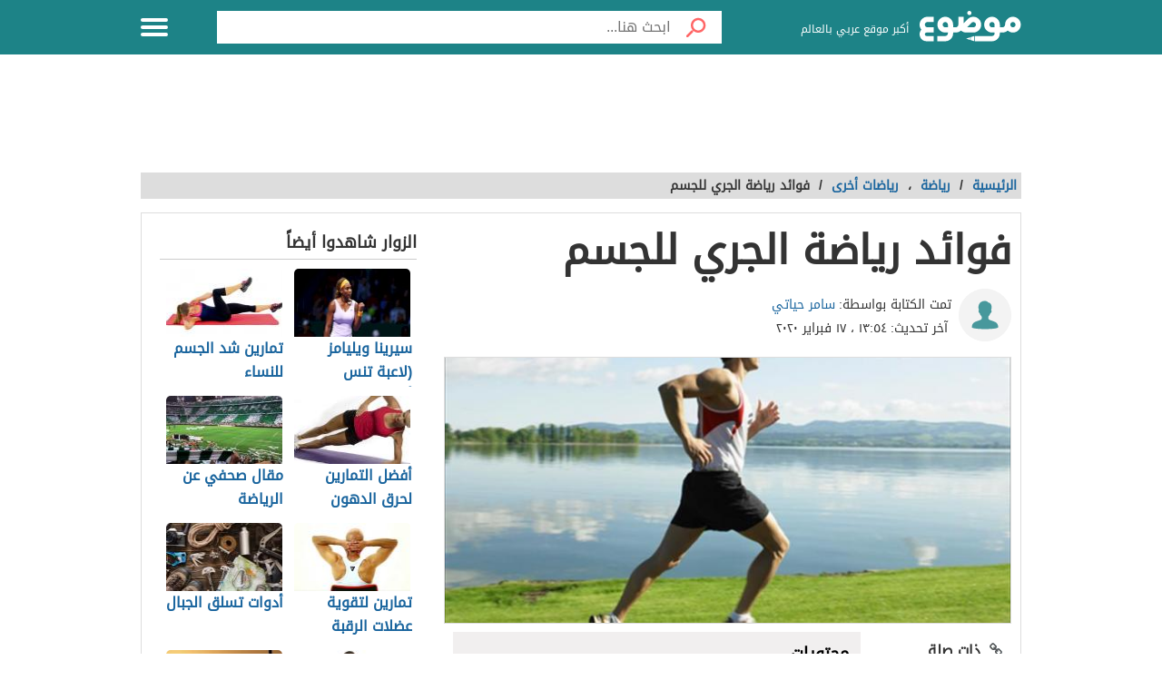

--- FILE ---
content_type: text/html; charset=UTF-8
request_url: https://mawdoo3.com/%D9%81%D9%88%D8%A7%D8%A6%D8%AF_%D8%B1%D9%8A%D8%A7%D8%B6%D8%A9_%D8%A7%D9%84%D8%AC%D8%B1%D9%8A_%D9%84%D9%84%D8%AC%D8%B3%D9%85
body_size: 42829
content:
<!DOCTYPE html><html lang="ar" class="client-nojs" dir="rtl"><head><!-- Google tag (gtag.js) --><script async src="https://www.googletagmanager.com/gtag/js?id=G-HK45635168"></script><script>window.dataLayer = window.dataLayer || [];function gtag(){dataLayer.push(arguments);}gtag('js', new Date());gtag('config', 'G-HK45635168',{'content_group': 'رياضة/رياضة/رياضات أخرى'});</script><link rel="dns-prefetch" href="https://modo3.com" /><meta charset="UTF-8"><meta name="keywords" content="رياضة,رياضات أخرى,فوائد,رياضة,الجري,للجسم" ><meta name="description" content=". رياضة الجري . فوائد الجري . فوائد الجري لتخفيف التوتر والقلق . فوائد أخرى للجري . المراجع رياضة الجري تُعتبر رِياضة الجري من الرّياضات السّهلة البسيطة" ><meta name="viewport" content="width=device-width, initial-scale=1"><title>فوائد رياضة الجري للجسم - موضوع</title><link rel="shortcut icon" href="https://modo3.com/favicon.ico"><link rel="apple-touch-icon" sizes="180x180" href="https://modo3.com/apple-touch-icon-180x180.png"><link href="https://modo3.com/icon-hires.png" rel="icon" sizes="192x192" /><link href="https://modo3.com/icon-normal.png" rel="icon" sizes="128x128" /><meta name="application-name" content="موضوع"/>
    <meta name="msapplication-TileColor" content="#ffffff"/>
    <meta name="msapplication-square70x70logo" content="https://modo3.com/tiny.png"/>
    <meta name="msapplication-square150x150logo" content="https://modo3.com/square.png"/>
    <meta name="msapplication-wide310x150logo" content="https://modo3.com/wide.png"/>
    <meta name="msapplication-square310x310logo" content="https://modo3.com/large.png"/>
            <!--[if lt IE 9]>
    <link rel="stylesheet" href="/assets/css/oldIE.css">
    <script src="https://modo3.com/assets/js/html5-on-oldIE.js"></script>

<![endif]-->

        <link rel="preload" href="/assets/fonts/DroidArabicKufi-Regular.woff" as="font" type="font/woff2" crossorigin="anonymous"/><style type="text/css">html{font-size:16px;direction:rtl}html{height:100%}body{height:auto!important;min-height:100%!important;background-color:#fff;color:#333;padding:0;margin:0;font-size:.875rem}a{color:#1A659E;text-decoration:none;outline:none;line-height:inherit}a:hover{text-decoration:none}img,a img{border:none}img{display:inline-block;vertical-align:middle}textarea{height:auto;min-height:50px}th,td{margin:0;padding:0}h1,h2,h3,h4,h5,h6,p,hr,ul,ol,dl,dt,dd,form,blockquote,pre,address,fieldset,figure{margin:10px 0;margin:.625rem 0}hr{height:0;display:block;clear:both;margin:0;padding:0;border:1px solid #ddd;border-width:1px 0 0}table{width:100%;margin-bottom:15px;margin-bottom:.9375rem;border:1px solid #ddd;background-color:#fff}table th,table td{display:table-cell;padding:8px;border:1px solid #ddd;text-align:right;line-height:1rem}table th{background-color:#f1f1f1}h1{font-size:32px;font-size:2rem}h2{font-size:28px;font-size:1.75rem}h3{font-size:22px;font-size:1.375rem}h4{font-size:20px;font-size:1.25rem}h5{font-size:18px;font-size:1.125rem}h6{font-size:16px;font-size:1rem}h1,h2,h3,h4,h5,h6{line-height:1.4}.font-small{font-size:13px;font-size:.8125rem}.font-large{font-size:16px;font-size:1rem}button,input[type=button],.btn{display:inline-block;height:auto;padding:5px 10px;padding:.3125rem .625rem;border:0 none;outline:none;text-align:center;text-decoration:none;cursor:pointer;font-weight:700;font-size:12px;font-size:.75rem;line-height:1.4;border-bottom:2px solid #27b5bb;background-color:#33444e;color:#fff;white-space:normal;-moz-appearance:none;-webkit-appearance:none;-ms-appearance:none;-o-appearance:none;appearance:none}button:hover,input[type=button]:hover,.btn:hover{border-bottom:2px solid #000;text-decoration:none}.btn-lg{padding:10px 20px!important;padding:.625rem 1.25rem!important;font-size:16px!important;font-size:1rem!important}.btn-med{padding:7px 15px!important;padding:.4375rem 0.9375rem!important;font-size:13px!important;font-size:0.8125rem!important}.btn-sm{padding:5px 10px!important;padding:.3125rem 0.625rem!important;font-size:11px!important;font-size:0.6875rem!important}.btn-expand{display:block}.btn.disabled,.btn[disabled]{background-color:#66747e;color:rgba(221,221,221,.7);cursor:not-allowed;opacity:.7}.btn.disabled:hover,.btn[disabled]:hover{background-color:#56646e}input[type=text],.form-field{width:100%;height:30px;padding:5px;border:1px solid #ccc;font-size:14px;font-size:.875rem;line-height:30px;color:#000;-webkit-box-sizing:border-box;-moz-box-sizing:border-box;box-sizing:border-box}input[type=text]:focus,.form-field:focus{border:1px solid #0078bc}.form-field.disabled,.form-field[disabled],input[type=text]:disabled{background-color:#ddd;color:rgba(51,51,51,.7);cursor:default;opacity:.7}select,.form-select{width:100%;height:auto;padding:0;border:1px solid #bbb;font-size:14px;font-size:.875rem;line-height:1.4;color:#000;-webkit-box-sizing:border-box;-moz-box-sizing:border-box;box-sizing:border-box}select:hover,.form-select:hover{cursor:pointer}select option,.form-select option{padding:3px}textarea,.form-text-area{width:100%;padding:5px;border:1px solid #bbb;font-size:14px;font-size:.875rem;line-height:1.4;color:#999;-webkit-box-sizing:border-box;-moz-box-sizing:border-box;box-sizing:border-box}label.error{display:block;clear:both;margin-bottom:15px;padding:5px;background-color:red;color:#fff;font-size:13px;font-size:.8125rem;font-style:italic}.tooltip{width:150px;display:none;position:absolute;bottom:0;padding:5px;background-color:#000;font-size:13px;font-size:.8125rem;color:#fff;text-align:center;-moz-box-shadow:0 0 5px #ddd;-webkit-box-shadow:0 0 5px #ddd;box-shadow:0 0 15px #ddd;word-wrap:break-word;z-index:999}.tooltip.arrow:after,.tooltip.arrow:before{top:50%;border:solid transparent;content:" ";height:0;width:0;position:absolute}.arrow.arrow-top{width:0;height:0;border-left:10px solid transparent;border-right:10px solid transparent;border-bottom:10px solid #333;display:inline-block}.arrow.arrow-bottom{width:0;height:0;border-left:10px solid transparent;border-right:10px solid transparent;border-top:10px solid #333;display:inline-block}.breadcrumbs{display:block;overflow:hidden;margin:0 0 15px 0;margin:0 0 .9375rem 0;list-style-type:none}.breadcrumbs>*{display:inline;margin-left:5px;margin-left:.3125rem}.breadcrumbs .sign{line-height:1.2;direction:rtl}.breadcrumbs .current>*{color:#333}.off-menu{width:250px;width:15.625rem;position:absolute;top:0;bottom:0;right:-250px;right:-15.625rem;overflow-y:auto;background-color:#333;z-index:1001}.off-menu-icon:hover{text-decoration:none}.close-off-menu{display:none;position:absolute;top:0;bottom:0;right:0;left:0;cursor:pointer;z-index:1002}.off-menu ul{overflow:hidden;margin:0;padding:0;list-style-type:none}.off-menu ul li a,.off-menu ul li span{display:block;padding:10px;border-bottom:1px solid #222;color:#fff}.off-menu ul li a:hover,.off-menu ul li span:hover{background-color:#555;color:#aaa;text-decoration:none}.off-menu ul li ul li a{color:#bbb}.off-menu ul.item-sep li{border-bottom:1px solid #444}.off-menu ul.item-sep li a,.off-menu ul li ul:last-child{border-bottom:1px solid #222}.off-menu ul.item-no-sep li,.off-menu ul.item-no-sep li a,.off-menu ul li span{border-bottom:0 none}.tab-links ul:after,.tab-content ul:after{display:block;clear:both;content:''}.tab-links ul{width:410px;height:auto;overflow:hidden;margin:0;padding:0;list-style-type:none}.tab-links ul li{float:right;margin:0 10px;border:1px solid #bbb;-moz-border-radius:5px 5px 0 0;-webkit-border-radius:5px 5px 0 0;border-radius:5px 5px 0 0}.tab-links ul li a{display:block;padding:5px 20px;background-color:#f1f1f1;color:#333;-moz-border-radius:5px 5px 0 0;-webkit-border-radius:5px 5px 0 0;border-radius:5px 5px 0 0}.tab-links ul li.active{border-bottom:1px solid #fff}.tab-links ul li.active a{cursor:text}.tab-links ul li a:hover,.tab-links ul li.active a{background-color:#fff;text-decoration:none}.tab-content{margin-top:-1px;padding:10px;border:1px solid #bbb;background-color:#fff}.tab{display:none}.tab.active{display:block}.popup-overlay{width:100%;height:100%;display:none;position:fixed;top:0;left:0;background-color:#333;opacity:.5;z-index:1000}.popup-container,.popup-containerLarge{width:600px;display:none;position:fixed;top:120px;top:7.5rem;right:50%;margin-right:-305px;border:5px solid #33444e;background-color:#fff;z-index:999999}.popup-container .close{position:absolute;top:0;left:0;padding:1px 4px;background-color:#33444e;font-size:12px;font-size:.75rem;font-weight:700;color:#fff;cursor:pointer}.popup-container .close:hover{text-decoration:none}.popup-container .content{margin:15px 0 0;padding:0 10px 10px;overflow-y:auto}.popup-container .heightFixed{height:350px}.popup-container .heightAuto{height:auto}.popup-container .heightLarge{height:500px}.popup-containerLarge{width:750px;top:40px;margin-right:-375px}.back-to-top,.move-down{display:none;position:fixed;bottom:40px;right:10px;text-decoration:none;padding:5px;color:#777}.back-to-top:hover,.move-down:hover{text-decoration:none}.clearfix:before,.clearfix:after{visibility:hidden;display:block;font-size:0;content:" ";clear:both;height:0}.over-hidden{overflow:hidden}.width100{width:100%}.height100{height:100%}.left{float:left!important}.right{float:right!important}.float-none{float:none}.mar-0{margin:0!important}.mart-0{margin-top:0!important}.marr-0{margin-right:0!important}.marb-0{margin-bottom:0!important}.marl-0{margin-left:0!important}.pad-0{padding:0!important}.padt-0{padding-top:0!important}.padr-0{padding-right:0!important}.padb-0{padding-bottom:0!important}.padl-0{padding-left:0!important}.hide{display:none}.block{display:block}.inline-block{display:inline-block}.clear{clear:both}.clear-none{clear:none}.clear-inherit{clear:inherit}.clear-left{clear:right}.clear-right{clear:left}.dir-l{direction:ltr}.dir-r{direction:rtl}.centered{margin-right:auto;margin-left:auto;float:none!important}.text-left{text-align:left!important}.text-right{text-align:right!important}.text-center{text-align:center!important}.text-justify{text-align:justify!important}.inline-list{overflow:hidden;margin:0;padding:0;list-style-type:none}.inline-list li{float:right;margin-left:15px;margin-left:.9375rem}.inline-list li>*{display:block}.block-list{overflow:hidden;margin:0;padding:0;list-style-type:none}.block-list li{float:none;padding:5px}.block-list li>*{display:block}.list-disc{list-style-type:disc!important}.list-circle{list-style-type:circle!important}.list-decimal{list-style-type:decimal!important}.list-space{margin-right:15px!important;margin-right:0.9375rem!important;padding-right:20px!important;padding-right:1.25rem!important}.word-wrap{word-wrap:break-word}.color-default{color:#333}.color-gray{color:#999}.color-dark-gray{color:#777}.color-black{color:#000}.color-white{color:#fff}.color-red{color:red}.color-green{color:#00c555}.link-hoverColor:hover{color:#333}.link-hoverLine:hover{text-decoration:underline}.bord-gray{border:1px solid #ddd}.off-menu-wrapper{width:100%;overflow:hidden;position:relative}.inner-wrapper{position:relative;margin:auto}.row{width:100%;margin:0 auto 15px;margin:0 auto .9375rem}.wrapper:before,.wrapper:after,.row:before,.row:after{content:" ";display:table}.wrapper:after,.row:after{clear:both}.row .row:last-child{margin-bottom:0}.column,.columns{width:100%;float:right;padding-right:10px;padding-left:10px;padding-right:.625rem;padding-left:.625rem;-webkit-box-sizing:border-box;-moz-box-sizing:border-box;box-sizing:border-box;*padding:0}.grid-margin{margin:0 auto 15px;margin:0 auto .9375rem}@media screen and (min-width:970px){.large-1{width:8.33333%}.large-2{width:16.66667%}.large-3{width:25%}.large-4{width:33.33333%}.large-5{width:41.66667%}.large-6{width:50%}.large-7{width:58.33333%}.large-8{width:66.66667%}.large-9{width:75%}.large-10{width:83.33333%}.large-11{width:91.66667%}.large-12{width:100%}.hidden-desktop{display:none!important}.visible-desktop{display:block!important}}@media screen and (max-width:969px){img{max-width:100%;height:auto}.tab-links{width:100%!important;overflow:auto!important}.nav-bar-toggle{height:20px;padding:5px 20px;background-color:#f1f1f1;color:#333;cursor:pointer}.nav-bar{display:none;overflow:hidden}.nav-bar ul,.nav-bar ul li,.nav-bar ul li .sub-nav li{width:100%}.nav-bar ul li{float:none;border:0 none}.nav-bar ul li .sub-nav{position:static;border-right:5px solid #ddd}}@media screen and (min-width:768px) and (max-width:959px){.medium-1{width:8.33333%}.medium-2{width:16.66667%}.medium-3{width:25%}.medium-4{width:33.33333%}.medium-5{width:41.66667%}.medium-6{width:50%}.medium-7{width:58.33333%}.medium-8{width:66.66667%}.medium-9{width:75%}.medium-10{width:83.33333%}.medium-11{width:91.66667%}.medium-12{width:100%}.hidden-tablet{display:none!important}.visible-tablet{display:block!important}}@media screen and (max-width:767px){h1{font-size:22px;font-size:1.375rem}h2{font-size:18px;font-size:1.125rem}h3{font-size:16px;font-size:1rem}h4{font-size:14px;font-size:.875rem}h5{font-size:13px;font-size:.8125rem}h6{font-size:13px;font-size:.8125rem}h1,h2,h3,h4,h5,h6{line-height:1.4}.small-1{width:8.33333%}.small-2{width:16.66667%}.small-3{width:25%}.small-4{width:33.33333%}.small-5{width:41.66667%}.small-6{width:50%}.small-7{width:58.33333%}.small-8{width:66.66667%}.small-9{width:75%}.small-10{width:83.33333%}.small-11{width:91.66667%}.small-12{width:100%}.hidden-mobile{display:none!important}.visible-mobile{display:block!important}.popup-container{width:100%;top:0;right:0;margin-top:0;margin-right:0;-webkit-box-sizing:border-box;-moz-box-sizing:border-box;box-sizing:border-box}.popup-container .close{font-size:20px;font-size:1.25rem}.popup-container .content{margin:20px 0 0}.popup-container .heightFixed{height:400px}}@media screen and (min-width:480px) and (max-width:767px){.popup-container .heightFixed{height:200px}}/*! normalize.css v3.0.1 | MIT License | git.io/normalize */
 html{-ms-text-size-adjust:100%;-webkit-text-size-adjust:100%}body{margin:0}article,aside,details,figcaption,figure,footer,header,hgroup,main,nav,section,summary{display:block}audio,canvas,progress,video{display:inline-block;vertical-align:baseline}audio:not([controls]){display:none;height:0}[hidden],template{display:none}a{background:transparent}a:active,a:hover{outline:0}abbr[title]{border-bottom:1px dotted}b,strong{font-weight:700}dfn{font-style:italic}mark{background:#ff0;color:#000}small{font-size:80%}sub,sup{font-size:75%;line-height:0;position:relative;vertical-align:baseline}sup{top:-.5em}sub{bottom:-.25em}img{border:0}svg:not(:root){overflow:hidden}figure{margin:1em 40px}hr{-moz-box-sizing:content-box;box-sizing:content-box;height:0}pre{white-space:normal}button{overflow:visible}button,select{text-transform:none}button,html input[type="button"],input[type="reset"],input[type="submit"]{-webkit-appearance:button;cursor:pointer}button[disabled],html input[disabled]{cursor:default}button::-moz-focus-inner,input::-moz-focus-inner{border:0;padding:0}input{line-height:normal}input[type="checkbox"],input[type="radio"]{box-sizing:border-box;padding:0}input[type="number"]::-webkit-inner-spin-button,input[type="number"]::-webkit-outer-spin-button{height:auto}input[type="search"]::-webkit-search-cancel-button,input[type="search"]::-webkit-search-decoration{-webkit-appearance:none}fieldset{border:1px solid silver;margin:0 2px;padding:.35em .625em .75em}legend{border:0;padding:0}textarea{overflow:auto}optgroup{font-weight:700}table{border-collapse:collapse;border-spacing:0}td,th{padding:0}.full-slider.main-articles-slider,.full-slider.videos-slider{float:unset;max-width:100%}.full-slider.main-articles-slider .card,.full-slider.videos-slider .card{.article__image-wrapper{display:flex;flex:1}}.full-slider.main-articles-slider .next-arrow,.full-slider.main-articles-slider .prev-arrow,.full-slider.videos-slider .next-arrow,.full-slider.videos-slider .prev-arrow{font-size:18px;font-weight:500;color:#1D8387;background:none;border:none}.card__Action-wrapper{display:flex;align-items:center;justify-content:center;margin-top:20px}.full-slider.main-articles-slider .slider-item,.full-slider.videos-slider .slider-item{position:relative;.article__details{display:flex;flex:1;align-items:center;justify-content:center}.article__details .article__details__wrapper{display:flex;flex-direction:column}.article__details__description{font-size:16px;line-height:1.8;color:#474747}}.full-slider.main-articles-slider .article-tags,.full-slider.videos-slider .article-tags{list-style:none;margin:0;padding:0}.slider-dots{min-height:20px}.slides-container{display:flex;position:relative}.slides-container.hidden{display:none}.full-slider{display:flex;position:relative}.full-slider .slider-wrapper{width:100%;overflow:hidden}.full-slider .slider-wrapper .slides-container{display:flex;position:relative;width:100%}.full-slider.swiping .slider-wrapper .slides-container{transition:none!important}.full-slider .slider-dots{display:flex;justify-content:center;align-items:center;margin:0 10px}.full-slider .slider-dots .slider-dot{position:relative;display:inline-block;width:12px;height:12px;margin:0 5px;padding:0;cursor:pointer;font-size:0;background:none;border:0}.full-slider .slider-dots .slider-dot::before{background:#b4b4b4;border-radius:50%;content:"";display:inline-block;font-family:inherit;font-size:0;height:10px;position:static;width:10px;transition:all ease-in-out 0.3s}.full-slider .slider-dots .slider-dot.active::before{background:#1D8387;height:12px;width:12px}.article__contant-wrapper{display:flex;border:1px solid #DDD;border-top-right-radius:5px;border-bottom-right-radius:5px;align-items:center}.full-slider.main-articles-slider .article__image-wrapper img{height:442px}@media screen and (min-width:768px){.article__details .article__details__wrapper{padding:20px}.full-slider.main-articles-slider .slider-item img,.full-slider.videos-slider .slider-item img{width:100%;object-fit:cover}}@media screen and (max-width:767px){.article__contant-wrapper{display:flex;flex-direction:column;border:none}.article__details .article__details__wrapper{padding:none!important}.full-slider.main-articles-slider .slider-item,.full-slider.videos-slider .slider-item{.article__details{display:flex;flex-direction:column;align-items:center;justify-content:center}.full-slider.main-articles-slider .article__details__description{font-size:14px;line-height:20px;color:#474747}}.full-slider.main-articles-slider .article__image-wrapper{height:320px}.full-slider.main-articles-slider .article__image-wrapper img{height:320px}.full-slider.main-articles-slider .card__Action-wrapper{position:absolute;top:320px;left:0;right:0}.article__image-wrapper,.article__image-wrapper img{height:320px}}@font-face{font-family:'DroidArabicKufi-Regular';font-style:normal;font-weight:400;src:url(/assets/fonts/DroidArabicKufi-Regular.woff) format('woff');font-display:fallback}@font-face{font-family:'BalooBhaijaan2-Regular';font-style:normal;font-weight:400;src:url(/assets/fonts/BalooBhaijaan2-Regular.ttf) format('ttf');font-display:fallback}body,input,.form-field,select,.about-us.ar .about-us-title,.about-us.ar .about-us-text,.about-us.ar .media-block ul li .title{font:normal normal 16px/1.4 'DroidArabicKufi-Regular',sans-serif,Arial}body.custom-article-font{font:normal normal 16px/1.4 'BalooBhaijaan2-Regular',sans-serif,Arial;font-family:'BalooBhaijaan2-Regular',cursive!important}:root{--article-font-size:16px}.category-title a .icon{background:url(/assets/images/home-icons-3-v2.png) no-repeat}.category-title a:hover .icon{background:url(/assets/images/home-icons-hover-3-v2.png) no-repeat}.action-tools li a{background:url(/assets/images/tools-icons.png) no-repeat}.about-us-values ul li ::selection{background-color:#49cbd2;color:#000}::-moz-selection{background-color:#49cbd2;color:#000}.block-content{width:990px;margin:auto}.text{line-height:1.8}.text-en{font-family:Verdana,Arial;line-height:1.6;direction:ltr}.notification-msg{padding:5px 10px;background-color:#49cbd2}.header{height:60px;position:fixed;top:0;left:0;margin:auto;background-color:#fff;z-index:4000!important}.header.sticky,.header.inside{background-color:#1D8387}.header .logo-box{position:relative;margin-top:12px}.header .logo{width:112px;height:36px;display:inline-block;background-position:0 -133px}.header .logo svg{width:112px;height:36}.header .homepage-logo svg{width:100%!important;height:unset!important}.header .slogan{display:inline-block;margin:0 7px 0 0;vertical-align:middle;font-size:12px;color:#2B2B2B;font-weight:400}.header.sticky .slogan,.header.inside .slogan{color:#fff}.mawdoo3-tooltip{width:400px;display:none;position:absolute;top:55px;right:0;padding:7px 10px;background-color:#00b640;font-size:14px;text-align:center;color:#fff;z-index:999}.mawdoo3-tooltip .arrow{position:absolute;top:-8px;right:8px;border-bottom:8px solid #00b640;border-left:8px solid transparent;border-right:8px solid transparent;height:0;width:0}.mawdoo3-tooltip.active{display:block}.mawdoo3-tooltip.inactive{display:none}.header.sticky .row{width:990px}.header.sticky .logo,.header.inside .logo{background-position:0 -78px}.header.home .menu-icon.sticky{float:left;display:block}.header.home .menu-icon.sticky .line,.header.inside .menu-icon .line{background-color:#fff}.menu-icon{position:relative}.menu-icon .line{width:100%;height:4px;display:block;margin-bottom:4px;border-radius:5px;background-color:#27b5bb;transition:0.3s}.menu-icon .close{width:40px;height:25px;display:none;position:absolute;top:15px;left:0;background:none!important}.off-menu-icon{width:30px;height:20px;float:left;display:inline-block;position:relative;margin-top:20px}.off-menu-icon:hover,.menu-icon .close{cursor:pointer}.top-nav{height:40px;margin-top:18px;text-align:left;line-height:40px}.top-nav ul{display:inline-block;position:relative;margin:0;padding:0;list-style-type:none}.top-nav ul li{float:right;display:inline-block;margin-right:10px;color:#27b5bb}.top-nav ul li a{height:40px;float:right;display:inline-block;color:#27b5bb;font-size:14px;line-height:40px}.top-nav ul li a:hover{text-decoration:underline}.top-nav .user-account{position:relative;margin-right:0}.top-nav .user-account a{margin-right:10px}.top-nav .user-nav{max-width:100px;position:relative}.top-nav .user-nav:hover{text-decoration:none}.top-nav .user-nav .name{max-width:90px;max-height:40px;float:right;overflow:hidden;display:block;text-align:left}.top-nav .user-nav .arrow{width:0;height:0;position:absolute;top:17px;left:-13px;border-left:5px solid transparent;border-right:5px solid transparent;border-top:5px solid #27b5bb}.header.inside .user-nav .arrow,.top-nav.sticky .user-nav .arrow{border-top:5px solid #fff}.top-nav .user-account .info{min-width:200px;display:none;position:absolute;top:35px;left:0;padding:5px 10px;border-radius:2px;border:1px solid #ddd;background-color:#fff;line-height:30px}.top-nav .user-account .info *{display:block;line-height:20px;text-align:left;color:#333}.top-nav .user-account .info .logout{width:100%;height:35px;margin:20px 0 0;border-radius:2px;border:1px solid #ddd;background-color:#f8f8f8;line-height:35px;text-align:center;box-sizing:border-box}.top-nav .user-account .info .logout:hover{background-color:#ddd;text-decoration:none}.notify a{width:22px;height:22px!important;display:block;position:absolute;top:8px;left:-25px;background-position:-190px -256px}.notify a.active{background-position:-190px -279px}.top-nav.sticky .notify a,.top-nav.inside .notify a{top:0}.top-nav.sticky,.header.inside .top-nav{width:100%;display:none;position:absolute;top:60px;right:0;left:0;margin-top:0;background-color:#188086;line-height:40px;text-align:center}.top-nav.sticky ul,.header.inside .top-nav ul{width:970px;padding:0}.top-nav.sticky li a,.header.inside li a{color:#fff}.top-nav.sticky .notify a,.header.inside .notify a{margin-top:9px}.categoriesNav{width:16px;background-position:0 0}.writeNav{width:14px;background-position:-17px 0}.browseNav{width:16px;background-position:-32px 0}.search.inside{margin-top:12px}.search.inside .field,.search.home.sticky .field{width:500px;height:36px;outline:none}.search.inside .btn,.search.home.sticky .btn{width:56px;height:36px;background-color:#fff}.search.home.sticky .search-results,.search-results{position:absolute;top:36px;left:30px;right:0;border:1px solid #ddd;border-bottom:0 none;background-color:#fff;z-index:9999}.search-results a{display:block;padding:5px;border-bottom:1px solid #f8f8f8;text-align:right;color:#333}.search-results a:hover{background-color:#f8f8f8}.search.home .search-results{top:50px;left:0}.reg-info{line-height:28px}.main-area{width:900px;height:430px;position:relative;margin:70px auto 20px}.main-block{height:286px;margin:auto;padding-top:143px;background:url(/assets/images/home-img-4.jpg) no-repeat center;-webkit-background-size:cover;-moz-background-size:cover;-o-background-size:cover;background-size:cover}.side-block{width:575px;height:430px;position:absolute;top:0;background-color:#fff}.side-block a{display:inline-block;position:relative;opacity:.5}.side-block a:hover{opacity:1!important}.side-block a:hover .tooltip{display:block}.side-block a img{width:140px;height:105px;display:inline-block}.side-block.right{right:-578px}.side-block.left{left:-578px}.side-block.right a{float:left;margin:0 3px 3px 0}.side-block.left a{float:right;margin:0 0 3px 3px}.side-block.right a .tooltip{right:120px;z-index:0}.side-block.right a .tooltip.arrow:after,.side-block.right a .tooltip.arrow:before{right:-14px}.side-block.right a .tooltip.arrow:after{border-left-color:#000;border-width:7px;margin-top:-7px}.side-block.right a .tooltip.arrow:before{border-left-color:#000;border-width:8px;margin-top:-8px}.side-block.left a .tooltip{right:-120px}.side-block.left a .tooltip.arrow:after,.side-block.left a .tooltip.arrow:before{right:100%}.side-block.left a .tooltip.arrow:after{border-right-color:#000;border-width:7px;margin-top:-7px}.side-block.left a .tooltip.arrow:before{border-right-color:#000;border-width:8px;margin-top:-8px}.middle-block{position:relative;margin:0 50px;padding:10px 0 85px;border-radius:5px;background-color:rgba(0,0,0,.5);text-align:center}.brief{font-weight:700;font-size:20px;text-shadow:0 0 2px #000;color:#fff}.search.home{width:700px;height:50px;position:absolute;top:60px;right:50%;margin:0 -360px 0 auto;padding:10px;text-align:center}.search .field{float:right;padding:5px 0 5px 5px;border:0 none;line-height:36px;appearance:none;-webkit-appearance:none;box-sizing:border-box;background-color:#fff}.search .fieldOldIE{color:#999}.search.home .field{width:644px;height:50px}.search.home .field{outline:none}.search .btn{width:60px;float:right;border:0 none;font-size:15px;color:#fff}.search.home .btn{width:56px;height:50px;background-color:#fff}.search form{position:relative;margin:0}.search.home.sticky{width:580px;display:block;position:fixed;top:2px;margin-right:-165px;z-index:999999999;transition:0.3s}.container.home{padding:10px 0 20px}.container{padding:80px 0 20px}.inside-container{width:968px;padding:10px 0;border:1px solid #ddd;background-color:#fff}.search-container{min-height:400px;position:relative}.search-loading{width:950px;height:400px;position:absolute;top:15px;padding:0 20px;text-align:center;opacity:.6;z-index:-999}.search-loading img{margin-top:150px}.gsc-control-cse{min-height:calc(100vh - 237px)}.all-categories{width:970px;display:block;position:relative;margin:10px auto 30px;border-bottom:1px solid #ddd;font-size:22px;text-align:center;color:#333}.all-categories strong{width:190px;display:inline-block;position:absolute;top:-24px;right:50%;margin-right:-95px;padding:5px 0;background-color:#fff;color:#3c4a51}.category{margin-bottom:20px;border:1px solid #ddd}.category-title{margin:0;font-weight:400}.category-title a{min-height:50px;display:block;padding:15px}.category-title a .icon{display:table-cell;margin-left:15px}.category-title a .title{display:table-cell;padding-right:15px;vertical-align:middle;font-size:28px;color:#3c4a51}.category-title a:hover .title{color:#fff}.alaosra .category-title{border-bottom:2px solid #f15b26}.alaosra .category-title:hover{background-color:#f15b26}.alaosra .category-items a:hover{color:#f15b26}.category-title a .alaosra{width:48px;height:48px;background-position:-60px 0!important}.oloom-alard .category-title:hover{background-color:#c6b936}.oloom-alard .category-title{border-bottom:2px solid #c6b936}.oloom-alard .category-items a:hover{color:#c6b936}.category-title a .oloom-alard{width:48px;height:48px;background-position:-1200px 0!important}.aladab .category-title:hover{background-color:#deba28}.aladab .category-title{border-bottom:2px solid #deba28}.aladab .category-items a:hover{color:#deba28}.category-title a .aladab{width:48px;height:48px;background-position:-120px 0!important}.mal-o-a3mal .category-title:hover{background-color:#3450a3}.mal-o-a3mal .category-title{border-bottom:2px solid #3450a3}.mal-o-a3mal .category-items a:hover{color:#3450a3}.category-title a .mal-o-a3mal{width:48px;height:48px;background-position:-180px 0!important}.eslam .category-title:hover{background-color:#6dba86}.eslam .category-title{border-bottom:2px solid #6dba86}.eslam .category-items a:hover{color:#6dba86}.category-title a .eslam{width:48px;height:48px;background-position:-240px 0!important}.seha .category-title:hover{background-color:#3a9eb6}.seha .category-title{border-bottom:2px solid #3a9eb6}.seha .category-items a:hover{color:#3a9eb6}.category-title a .seha{width:48px;height:48px;background-position:-295px 0!important}.fan-eltahee .category-title:hover{background-color:#f7b916}.fan-eltahee .category-title{border-bottom:2px solid #f7b916}.fan-eltahee .category-items a:hover{color:#f7b916}.category-title a .fan-eltahee{width:48px;height:48px;background-position:-360px 0!important}.hawanat-o-nabatat .category-title:hover{background-color:#aeb83e}.hawanat-o-nabatat .category-title{border-bottom:2px solid #aeb83e}.hawanat-o-nabatat .category-items a:hover{color:#aeb83e}.category-title a .hawanat-o-nabatat{width:48px;height:48px;background-position:-420px 0!important}.tasleh-o-al3ab .category-title:hover{background-color:#f89a1e}.tasleh-o-al3ab .category-title{border-bottom:2px solid #f89a1e}.tasleh-o-al3ab .category-items a:hover{color:#f89a1e}.category-title a .tasleh-o-al3ab{width:48px;height:48px;background-position:-480px 0!important}.al3enah-blthat .category-title:hover{background-color:#5a429a}.al3enah-blthat .category-title{border-bottom:2px solid #5a429a}.al3enah-blthat .category-items a:hover{color:#5a429a}.category-title a .al3enah-blthat{width:48px;height:48px;background-position:-540px 0!important}.qesas-o-7ekayat .category-title:hover{background-color:#964298}.qesas-o-7ekayat .category-title{border-bottom:2px solid #964298}.qesas-o-7ekayat .category-items a:hover{color:#964298}.category-title a .qesas-o-7ekayat{width:48px;height:48px;background-position:-600px 0!important}.al7aya-o-almojtama3 .category-title:hover{background-color:#794399}.al7aya-o-almojtama3 .category-title{border-bottom:2px solid #794399}.al7aya-o-almojtama3 .category-items a:hover{color:#794399}.category-title a .al7aya-o-almojtama3{width:48px;height:48px;background-position:-660px 0!important}.fnoon .category-title:hover{background-color:#f3eb0c}.fnoon .category-title{border-bottom:2px solid #f3eb0c}.fnoon .category-items a:hover{color:#f3eb0c}.category-title a .fnoon{width:48px;height:48px;background-position:-720px 0!important}.taqneh .category-title:hover{background-color:#4b7fae}.taqneh .category-title{border-bottom:2px solid #4b7fae}.taqneh .category-items a:hover{color:#4b7fae}.category-title a .taqneh{width:48px;height:48px;background-position:-780px 0!important}.sport .category-title:hover{background-color:#92b746}.sport .category-title{border-bottom:2px solid #92b746}.sport .category-items a:hover{color:#92b746}.category-title a .sport{width:48px;height:48px;background-position:-840px 0!important}.monawa3at .category-title:hover{background-color:#aaa}.monawa3at .category-title{border-bottom:2px solid #aaa}.monawa3at .category-items a:hover{color:#aaa}.category-title a .monawa3at{width:27px;height:41px;background-position:-749px 0!important}.ta3leem .category-title:hover{background-color:#5163a3}.ta3leem .category-title{border-bottom:2px solid #5163a3}.ta3leem .category-items a:hover{color:#5163a3}.category-title a .ta3leem{width:48px;height:48px;background-position:-900px 0!important}.so2al-o-jawab .category-title:hover{background-color:#21bcbe}.so2al-o-jawab .category-title{border-bottom:2px solid #21bcbe}.so2al-o-jawab .category-items a:hover{color:#21bcbe}.category-title a .so2al-o-jawab{width:48px;height:48px;background-position:-960px 0!important}.alzawaj-o-al7oob .category-title:hover{background-color:#ee1c25}.alzawaj-o-al7oob .category-title{border-bottom:2px solid #ee1c25}.alzawaj-o-al7oob .category-items a:hover{color:#ee1c25}.category-title a .alzawaj-o-al7oob{width:48px;height:48px;background-position:-1020px 0!important}.feeding .category-title:hover{background-color:#49b747}.feeding .category-title{border-bottom:2px solid #49b747}.feeding .category-items a:hover{color:#49b747}.category-title a .feeding{width:48px;height:48px;background-position:-1260px 0!important}.hawl-el3alam .category-title:hover{background-color:#50bba1}.hawl-el3alam .category-title{border-bottom:2px solid #50bba1}.hawl-el3alam .category-items a:hover{color:#50bba1}.category-title a .hawl-el3alam{width:48px;height:48px;background-position:-1080px 0!important}.hekam-o-aqwaal .category-title:hover{background-color:#f7b916}.hekam-o-aqwaal .category-title{border-bottom:2px solid #f7b916}.hekam-o-aqwaal .category-items a:hover{color:#f7b916}.category-title a .hekam-o-aqwaal{width:48px;height:48px;background-position:-1140px 0!important}.wazen-orashaqa .category-title:hover{background-color:#dbe444}.wazen-orashaqa .category-title{border-bottom:2px solid #dbe444}.wazen-orashaqa .category-items a:hover{color:#dbe444}.category-title a .wazen-orashaqa{width:48px;height:48px;background-position:-1378px 0!important}.hamel-waweladah .category-title:hover{background-color:#e64461}.hamel-waweladah .category-title{border-bottom:2px solid #e64461}.hamel-waweladah .category-items a:hover{color:#e64461}.category-title a .hamel-waweladah{width:48px;height:48px;background-position:-1320px 0!important}.category-items{margin:0;padding:15px;list-style-type:none;background-color:#fff}.category-items li a{display:block;margin-bottom:10px;font-size:20px;color:#33444e}.category-items li a:hover{color:#27b5bb}.categories-tabs .links ul{width:auto;height:auto;overflow:hidden;margin:0;padding:0;list-style-type:none}.categories-tabs .links ul:after,.categories-tabs .content ul:after{display:block;clear:both;content:''}.categories-tabs .links ul li{float:right;margin:0;border:0 none}.categories-tabs .links ul li a{display:block;padding:5px 8px;background:none;font:bold 17px 'DroidArabicKufi-Regular',sans-serif,Arial;color:#2080c7;white-space:nowrap}.categories-tabs .links ul li a:hover{background:none;text-decoration:none}.categories-tabs .links ul li.active a{color:#5e5e5e;cursor:text}.categories-tabs .links ul li.active a,.categories-tabs .tab-links ul li.active a:hover{background:none}.categories-tabs .links ul li.active{border:1px solid #ccc;border-bottom:1px solid #fff;border-radius:5px 5px 0 0}.categories-tabs .content{margin-top:-1px;padding:10px 0;border:1px solid #ccc;border-width:1px 0 0;background:none}.categories-list{padding:0;list-style-type:none}.categories-list li{max-width:214px;margin-bottom:15px}.categories-list li.ad-mobile{max-width:100%}.categories-list .category-box{display:block;overflow:hidden;border-radius:5px 5px 0 0;border:1px solid #ddd;border-width:1px 1px 2px}.categories-list .category-box:hover{border-bottom:2px solid #ccc}.categories-list .title{height:45px;display:block;overflow:hidden;padding:5px;background-color:#fff;font:bold 15px/1.6 'DroidArabicKufi-Regular',sans-serif,Arial;word-wrap:break-word;line-height:33px;padding-bottom:18px;font-size:15px!important}.categories-more{width:100%}.breadcrumbs{padding:5px;background-color:#ddd;font-size:14px;font-weight:700}.breadcrumbs a:hover{text-decoration:underline}.article{margin-bottom:20px;border-bottom:1px solid #33444e}.article .title{margin-top:0;font-size:45px}.article-body .toc{overflow:hidden}.article-body .toc #toctitle{background-color:#F1EFEF;padding:9px 13px;box-sizing:border-box;border-bottom:2px solid #1D8387;display:flex;align-items:center;justify-content:space-between}.article-body .toc #toctitle h2{color:#000;font-size:1.125em;font-weight:700;line-height:30px;margin:0}.article-body .toc #toctitle img{width:36px;height:36px}.article-body .toc>ul{border-bottom:2px solid #E0E0E0;overflow:hidden;opacity:1;max-height:800px}.article-body .toc ul{padding:0;margin:0;list-style-type:none}.article-body .toc ul li{margin:0 13px 5px 13px}.article-body .toc ul li:first-child a{margin-top:8px}.article-body .toc ul li:last-child a{margin-bottom:8px}.article-body .toc ul li .tocnumber{color:#8e8d8d;margin-left:8px}.article-body .toc ul li .tocnumber::after{content:"."}.article-body .toc ul li a{display:block;font-size:1em;line-height:2.125em;font-weight:700}.article-body .toc ul li a:hover{color:#333}.article-body .toc ul ul{margin-right:15px;display:none}.article-body .toc ul li:only-child ul{display:block}.article .internal-img img{height:auto;max-width:449px;width:100%;margin:0 auto;display:block}.article .internal-img .description{display:block;text-align:center;font-style:italic}.article ::marker{color:#1D8387}.by{color:#555}.by a{display:inline-block;position:relative}.by img.author{width:40px;height:40px;border-radius:100%}.interactivity{margin:20px 0 10px}.interactivity .share{display:none;float:right;color:#545454}.interactivity .share ul{display:flex;margin:0;padding:0;list-style-type:none}.interactivity .share ul li{display:table-cell}.interactivity .share a{width:70px;height:25px;display:inline-block;margin-right:10px;padding-right:5px;font-weight:400;font-size:11px;color:#fff;line-height:25px}.interactivity .share a:hover{color:#333}.interactivity li.share-facebook a{background-color:#3c5a9a;background-position:-229px 0}.interactivity li.share-twitter a{background-color:#000;background-position:-229px -25px}.interactivity li.share-google a{background-color:#da4835;background-position:-229px -50px}.interactivity .views{float:left;color:#545454}.interactivity .views .icon{width:19px;height:12px;display:inline-block;background-position:-78px 0}.article-img{width:614px;height:292px;overflow:hidden;margin:10px 0;text-align:center}.article-img-content{margin:10px 0;position:absolute;top:-313px;right:0;border:1px solid #ddd}.article-img-content img{width:100%}.article-author{display:flex;padding:0 0 8px 0;align-items:center}.article-author .picture{display:flex;justify-content:center;align-items:center;background-color:#F3F3F3;width:58px;min-width:58px;height:58px;border-radius:100%;overflow:hidden;margin-left:8px}.article-author .picture img{max-width:58px;max-height:58px}.article-author .info{display:flex;flex-direction:column;justify-content:center;padding-top:0!important;font-size:var(--article-font-size)}.article-author .info p{font-size:.875em;margin:0;display:flex;flex-wrap:wrap;align-items:center;line-height:1.688em}.article-author .info p a{color:#1A659E;line-height:2em;text-decoration:none}.article-author .info p a,.article-author .info p span{display:inline-block;margin:0 4px}.article-author .verified-check{height:20px;margin-left:4px}.related-articles-list1{width:140px;float:right;margin-top:10px;list-style-type:none;background-color:#fff}.related-articles-list1_mobile{width:100%;float:unset;display:none;padding:0!important}.related-articles-list1_mobile a{color:#185C91!important}.related-articles-list1 .icon{width:14px;height:14px;display:inline-block;margin-left:5px;background-position:-102px 0}.related-articles-list1 li{margin-bottom:7px;padding-bottom:7px;border-bottom:1px solid #ddd;font-weight:700}.related-articles-list1 a:hover{color:#333}.related-articles-list1 .star{color:red}.article-text{overflow:hidden}.article-text a{color:#185C91}.article-text p a{color:#4586ff}.article-text ul a{color:#4586ff}.article-text .toc a{color:#185C91}.article-text,pre{font-size:16px;line-height:1.8}.article-text p br{display:none}.article-text p{overflow:hidden}.article-text .panel-quote{padding:16px 16px 42px 16px;display:block;border-radius:15px;background-color:#F6F6F8;margin:.5rem 0;position:relative}.article-text .panel-quote::after{content:"";background-image:url(/assets/images/quote_icon.svg);width:40px;height:30px;display:block;background-size:contain;background-repeat:no-repeat;position:absolute;left:10px;bottom:10px}.article-text .panel-quote p{margin:0}.article-text ul{padding-right:21px}.article .math img{width:auto;height:auto}@supports (-webkit-touch-callout:none){.article-text ul{padding-right:22px}}pre{font-family:'DroidArabicKufi-Regular',sans-serif,Arial}.related-articles-list2 .top-title{display:inline-block}.related-articles-list2 .top-title{margin-bottom:20px;font-size:16px;font-weight:700}.related-articles-list2 .support-by{overflow:hidden;float:left;margin:10px 0;font-weight:700;font-size:18px}.references{font-size:14px}.embedvideo{width:100%!important;height:250px}#dailymotion-pip-large-viewport.dailymotion-player-wrapper{bottom:10px!important;left:5px!important;right:auto!important;transform:none!important}#dailymotion-pip-small-viewport.dailymotion-player-wrapper{top:0!important;left:0px!important;right:auto!important;transform:none!important}.references-link:hover{cursor:pointer}.references-list{display:none}.wikitable td{line-height:1.5}.action-tools{margin:0;padding:5px 10px;list-style-type:none;border:1px solid #ddd;border-width:1px 1px 2px 1px;background-color:#f8f8f8}.action-tools li{display:inline-block;margin-left:10px;vertical-align:middle}.action-tools li a{display:inline-block;overflow:hidden;color:transparent}.action-tools #ca-nstab-main a{width:23px;height:27px;background-position:0 1px}.action-tools #ca-nstab-main a:hover{background-position:-36px 1px}.action-tools #ca-edit a{width:25px;height:25px;background-position:0 -30px}.action-tools #ca-edit a:hover{background-position:-36px -30px}.action-tools #ca-history a{width:26px;height:27px;background-position:0 -59px}.action-tools #ca-history a:hover{background-position:-36px -59px}.action-tools #ca-move a{width:25px;height:25px;background-position:0 -117px}.action-tools #ca-move a:hover{background-position:-36px -117px}.action-tools #ca-delete a{width:23px;height:26px;background-position:0 -88px}.action-tools #ca-delete a:hover{background-position:-36px -88px}.action-tools #ca-undelete a{width:23px;height:26px;background-position:0 -264px}.action-tools #ca-undelete a:hover{background-position:-36px -264px}.action-tools #ca-unprotect a{width:21px;height:25px;background-position:0 -147px}.action-tools #ca-unprotect a:hover{background-position:-36px -147px}.action-tools #ca-protect a{width:21px;height:25px;background-position:0 -294px}.action-tools #ca-protect a:hover{background-position:-36px -294px}.action-tools #ca-watch a{width:26px;height:25px;background-position:0 -177px}.action-tools #ca-watch a:hover{background-position:-36px -177px}.action-tools #ca-unwatch a{width:26px;height:25px;background-position:0 -324px}.action-tools #ca-disapprove a{width:21px;height:25px;background-position:0 -235px}.action-tools #ca-disapprove a:hover{background-position:-36px -235px}.action-tools #ca-articlepics a{width:25px;height:25px;background-position:0 -206px}.action-tools #ca-articlepics a:hover{background-position:-36px -206px}.write-article-title{margin-bottom:5px;border-bottom:1px solid #ccc}.write-article-title a.popup-icon{float:left;margin-top:25px}.write-article-title a.popup-icon:hover{color:#333}.write-article-links{border:0 none;border-collapse:separate;border-spacing:0 1em}.write-article-links tr td{border:1px solid #000}.write-article-links a:hover{color:#333}.write-article-list ul{max-height:500px;overflow:auto;margin:0!important;padding:0!important;border:0 none!important;list-style-type:none}.write-article-list ul li{margin-bottom:5px;padding:1px;border:1px solid #ddd;background-color:#fff}.write-article-list ul li a{display:block;padding:5px}.write-article-list ul li a.active,.write-article-list ul li a:hover{background-color:#ddd;color:#333}.write-article-list ul li .link{width:255px;display:inline-block}.write-article-list ul li .counter{display:inline-block}.write-article-list ul li .icon{width:18px;height:18px;float:left;display:inline-block;margin-top:2px;background-position:-121px 0}.write-article-body{margin-top:10px;padding-top:10px}.article-body{position:relative}.article-body .toc #toctitle.custom-article{background:yellow!important}.article-body .highlight-red{color:red!important}.article-body .highlight-green{color:green!important}.article-body .highlight-blue{color:blue!important}.article-body .highlight-darkGreen{color:darkgreen!important}.article-body .highlight-black{color:#000!important}.write-article-content{min-height:500px;position:relative;padding-top:10px;border:1px solid #ddd;background-color:#fff}.write-article-content .link{width:43%;display:inline-block;margin:0 0 20px 4%;vertical-align:middle}.write-article-content .link:hover{color:#333}.write-article-content.loading{opacity:.4}.write-article-content .loading{position:absolute;top:20%;right:37%}#new-article .form-field{margin:15px 0}.style-form fieldset{padding:15px 10px}.style-form .title{margin-bottom:30px}.style-form .field{overflow:hidden;margin-bottom:20px}.style-form label{display:block;margin-bottom:5px}.style-form .form-field,.style-form .form-select{height:40px;line-height:40px}.style-form .extended-login{float:right}.style-form .forgot{float:left}.style-form .btn{width:100%}.change-pass{padding-top:15px}.partners{padding:0;list-style-type:none}.partners li{overflow:hidden;margin-bottom:30px;padding:10px;list-style-type:none;border:1px solid #ddd;border-width:1px 1px 2px;background-color:#fff}.partners li:hover{border-bottom:2px solid #ccc}.partners li .img{width:370px;float:right;text-align:center}.partners li .info{width:530px;float:left;margin:0 20px;text-align:justify}.media-container{width:100%;overflow:hidden;margin:20px 0;border-bottom:2px solid #ddd;background-color:#fff}.media-title{padding:10px;border-bottom:2px solid #f8f8f8}.media-title a{float:left;font-size:14px;line-height:38px}.media-title a:hover{text-decoration:underline}.media-articles{list-style-type:none;margin:20px auto 0;padding:0;text-align:center}.media-articles li{width:200px;display:inline-block;margin:0 10px}.media-articles li span{width:180px;height:180px;display:block;margin-bottom:5px;padding:10px;border-radius:100%;border:3px solid #ddd;background-color:#fff;box-shadow:2px 2px 5px #ddd;line-height:180px}.media-articles li img{max-width:180px}.media-articles li a{display:block;margin:10px 0 20px}.media-articles li a:hover{text-decoration:underline}.media-articles li a:hover span{border:3px solid #27b5bb}.media-link{line-height:48px}.media-link:hover{text-decoration:underline}.uni-title{width:100%;overflow:hidden;display:block;padding-top:50px}.uni-list{padding:0}.uni-list li{width:16%;float:right;margin:0 0 10px 10px;font-size:15px}.side-box{padding:10px 10px 0}.side-box .top-title{display:block;padding-bottom:5px;border-bottom:1px solid #ccc;font-size:18px}.side-box .list{overflow:hidden;padding:0;list-style-type:none}.side-box .list.vertical li{height:135px;float:right;overflow:hidden;margin-bottom:5px;padding:0 5px 0 5px;box-sizing:border-box}.side-box .list.horizontal li{display:block;overflow:hidden;margin-bottom:10px}.side-box .list li a{display:block;overflow:hidden;font-weight:700;line-height:1.8;word-wrap:break-word}.side-box .list li img,.side-box .list li .img{width:128px;height:75px;display:block;margin:0 auto;border-radius:5px 5px 0 0;background-color:#49cbd2}.side-box .list li .img{background-position:40px -176px}.side-box .list li.largeImg{height:155px}.side-box .list li.largeImg img{width:270px;height:100px}.side-box .list li .title{display:block;overflow:hidden;font-size:16px;word-wrap:break-word}.side-box .list li .title-noImg{height:130px;padding:5px;background-color:#f8f8f8;font-size:20px;line-height:30px;box-sizing:border-box}.side-box .list li a:hover{color:#333}.side-box .list.vertical li .title{height:55px;line-height:26px}.user-profile .side small{display:block;font-size:12px;color:#999}.user-profile .side small.email{margin-bottom:5px;padding:5px 0;border-top:1px solid #ddd}.user-profile form{margin-bottom:30px}.user-profile .form-field{width:100%!important}.back-to-top{width:31px;height:33px;background-position:-223px -85px}.move-down{width:31px;height:33px;background-position:-223px -128px}.social-media{display:flex;margin:3px 0}.social-media a{width:20px;height:20px;display:inline-block;margin-left:10px;padding:5px;border:1px solid #ccc;background-color:#fff}.social-media a:hover{border:1px solid #27b5bb;opacity:.5;transition:border 1s;transition:opacity 0.5s}.social-media a.facebook{background-position:-57px -23px}.social-media a.twitter{background:#fff}.social-media a.instagram{background-position:-86px -23px}.footer{padding:10px 0 0;border-top:1px solid #ddd;font-size:14px}.footer .newsletter form{margin:15px 0 0 0}.footer .newsletter label{display:block;margin-bottom:10px}.footer .newsletter input{float:right}.footer .newsletter .field{width:240px}.footer .newsletter .btn{height:30px;border:0 none;background-color:#27b5bb}.footer .newsletter .btn:hover{border:0 none}.footer a:hover{text-decoration:underline}.footer .links{float:left;margin:0 60px 0 10px}.footer .links a{display:block;margin-right:10px;color:#333;line-height:36px}.footer .copyrights{padding:0;margin:10px 0;color:#545454}footer .poweredBy{padding:0;margin:10px 0;display:flex}footer .poweredByText{margin-inline:2px;margin-top:6px;color:#545454}footer .social-media{margin:10px 0}#Leaderboard,#MPU{text-align:center}.ads-top{margin:0 auto 20px;text-align:center}.ads-side{margin-bottom:20px;text-align:center}.screen-off{position:absolute;top:-10000px}.wikiEditor-preview-contents .thumb.tleft{display:block!important;float:none!important;clear:both!important}.wikiEditor-preview-contents .magnify{display:none!important}.printfooter{display:none}#togglelink{display:inline-block}.checker-info .img{float:right}.checker-info .img img{width:100px;height:100px;border-radius:100%}.checker-info .about{width:500px;float:right;margin:0 20px 20px 0;line-height:2}.checker-info .about .name{margin-bottom:20px}.admin-container .tab-links ul{padding:0!important}.admin-container .tab-links ul li{margin:0!important}.about-us .about-us-title{margin:30px 0 10px;font-weight:700;font-size:30px;text-align:center;font:normal normal 30px/1.4 'DroidArabicKufi-Regular',sans-serif,Arial}.about-us.ar .about-us-title{font-weight:700;font-size:30px}.about-us .about-us-text,.about-us .media-block ul li .title{overflow:hidden;font-family:'Myriad Pro',sans-serif,Arial;font-size:18px}.about-us.ar .about-us-text{line-height:1.8}.about-us .blk{overflow:hidden;margin:20px 0}.about-us .header-blk{padding:0 50px;background:url(/assets/images/about-us/about-us-header-img.jpg) no-repeat center center;background-size:cover;text-align:center;color:#fff}.about-us .header-blk .logo{margin:50px auto 0}.about-us .header-blk .link{display:block;margin:0 0 20px;padding:20px 0;border-bottom:1px solid #fff;font-size:30px}.about-us .header-blk .text-brief{margin-bottom:50px}.about-us .icons-grid{width:100%;overflow:hidden;margin:15px 0 0;padding:0;list-style-type:none}.about-us .icons-grid.en li{float:left}.about-us .icons-grid li img{width:170px;height:170px}.about-us .icons-grid li .label{display:block;margin-top:10px}.about-us .knowledge-blk{text-align:center}.about-us .knowledge-blk p,.about-us .new-era-blk p{width:70%;margin:auto}.about-us .new-era-blk{text-align:center}.about-us .mobile-app{margin-top:50px;text-align:center}.about-us .media-block ul{margin:0;padding:0;list-style-type:none}.about-us .media-block ul li{height:280px;float:left;position:relative;display:inline-block;margin-bottom:20px}.about-us.ar .media-block ul li{float:right}.about-us .media-block ul li .title{height:70px;position:relative;border-bottom:1px solid #000;font-weight:bold!important;font-size:17px}.about-us .media-block ul li .title a{color:#333}.about-us .media-block ul li .title small{position:absolute;bottom:0;right:0}.about-us .media-block ul li .read-more{position:absolute;bottom:10px;left:50%;margin-left:-38px;padding:5px;border-radius:2px;background-color:#27b5bb;font-size:12px;color:#fff}.about-us.ar .media-block ul li .read-more{margin-left:-32px}.about-us .media-block ul li:hover{background-color:#f8f8f8}.about-us.ar .media-block .about-us-text{font-size:14px}.about-us .users-blk{padding:0 50px;background:url(/assets/images/about-us/about-us-users-blk.jpg) no-repeat center bottom;background-size:cover;text-align:center;color:#fff}.about-us .users-blk .about-us-title{margin:50px 0 30px}.about-us .users-blk .about-us-text{font-size:18px}.about-us .users-blk .email-btn{display:inline-block;margin:30px 0 50px;padding:10px 15px;border-radius:5px;background-color:#27b5bb;color:#fff}.about-us .users-blk .email-btn:hover{background-color:#33444e}.about-us-grid{list-style-type:none}.about-us-grid li{overflow:hidden}.about-us-grid li .title{font-weight:700}.about-us-grid li .info .blk{margin-bottom:20px}.about-us-grid li p{margin:5px 0;line-height:1.5}.about-us-grid li .read-more:hover{text-decoration:underline}.about-us-grid li small,.about-us .media-block ul li small{display:block;font-weight:400;color:#777}.owner-box{display:flex;justify-content:space-between;max-width:645px}.owner-box .expert-img{display:inline-block;margin-left:10px}.owner-box .expert-img img{width:75px;height:75px;border-radius:100%}.owner-box .info{padding-top:10px;width:100%}.owner-box .info p{margin:0}.owner-box .info a{color:#000;text-decoration:underline}.minutes-of-reading{display:flex;gap:8px;margin-inline:16px;align-items:end;font-size:14px}.minutes-of-reading .clock{margin:1px 0}.writing-policies{margin-bottom:30px;padding-bottom:30px;border-bottom:1px solid #ddd}.writing-policies .policies-content-blk2{display:none}.writing-policies .policies-content .text{line-height:30px}.experts-of-category{display:flex;flex-flow:wrap;list-style-type:none;margin:30px 0 0 0;padding:0}.experts-of-category li{margin-bottom:15px}.experts-of-category li .img img{width:180px;height:180px;border-radius:100%;object-fit:cover}.experts-of-category li .name{margin-bottom:20px;font-size:24px}.experts-of-category li .position{line-height:30px;color:#555}.experts-of-category li .brief-expert{line-height:1.8}.experts-of-category .socialmedia{height:23px;margin-top:7px}.experts-of-category .socialmedia .icon{height:23px;display:inline-block;margin-left:10px}.experts-of-category .socialmedia .linkedin{width:20px;background:url(/assets/images/social-media-icons.jpg) no-repeat;background-position:0 0}.experts-of-category .socialmedia .facebook{width:12px;background:url(/assets/images/social-media-icons.jpg) no-repeat;background-position:-35px 0}.experts-of-category .socialmedia .twitter{width:23px;background:url(/assets/images/social-media-icons.jpg) no-repeat;background-position:-62px 0}.experts-of-category .socialmedia .instagram{width:20px;background:url(/assets/images/social-media-icons.jpg) no-repeat;background-position:-98px 0}.writing-policies .policies-content-blk1 .read-more{display:none}.grecaptcha-badge{visibility:hidden}.visitors-questions{border:1px solid #ddd;margin:.625rem 0}.visitors-questions .head{display:flex;justify-content:space-between;box-sizing:border-box;padding:8px 14px;background-color:#1D8387}.visitors-questions .head h2{margin:0;font-size:18px;line-height:36px;color:#fff}.visitors-questions .head .logo{display:flex;align-items:center;color:#fff}.visitors-questions .head .logo a{font-size:0}.visitors-questions .head .logo span{line-height:21px;font-size:14px;margin-left:4px;font-weight:700}.visitors-questions .head .logo svg{fill:#fff;height:24px}.visitors-questions ul{padding:0!important;list-style:none;margin:0}.visitors-questions ul li{box-sizing:border-box;padding:6px 16px;border-bottom:1px solid #ddd}.visitors-questions ul li:last-child{border-bottom:0}.visitors-questions ul li>a{display:block}.visitors-questions ul li a{font-size:16px;line-height:24px;margin:0 0 6px 0;font-weight:700}.visitors-questions ul li a:hover{color:#333}.visitors-questions ul li .question{display:flex;align-items:center}.visitors-questions ul li .question img{width:40px;height:40px;border-radius:50px;margin-left:8px}.visitors-questions ul li .question p{flex:1;margin:0;font-size:14px;line-height:21px}.visitors-questions ul li .question p a{font-weight:700;color:#1A659E;font-size:14px}.visitors-questions ul li .question p a:hover{color:#333}.mw-header{height:60px;color:#fff;position:fixed;top:0;right:0;width:100%;z-index:99;transition:all 260ms ease}.mw-header .block-content{display:flex;justify-content:space-between}.mw-header .mw-head-item:first-child{margin-right:10px;min-width:110px}.mw-header .mw-head-item:last-child{margin-left:10px;min-width:110px;display:flex;align-items:center;justify-content:flex-end}.mw-header .mw-burger-btn{display:none;border:0;align-items:center;justify-content:center;background:unset}.mw-header.mw-header-sticky .mw-burger-btn svg path{fill:#000}.mw-header ul{margin:0!important;padding:0;list-style:none;font-size:0}.mw-header ul li{display:inline-block}.mw-header ul li a{display:block;color:#fff;line-height:60px;padding:0 12px;font-size:14px;transition:all 300ms ease}.mw-header ul li a:hover{opacity:.6}.mw-header .mw-logo{display:block;line-height:0}.mw-header .mw-logo svg{width:104px;margin:14px 0}.mw-header .mw-logo svg .logo-fill{transition:all 300ms ease}.mw-header .header-search-box{position:relative;overflow:hidden;height:36px;border:1px solid rgba(0,0,0,.15);border-radius:8px;margin:11px 0;display:none}.mw-header .header-search-box input[type=search]{width:100%;height:100%;border:0;outline:unset;padding:0 14px;font-size:14px;background-color:#fff}.mw-header .header-search-box button{position:absolute;top:0;left:0;width:36px;height:100%;border:0;background-color:#ED706B;border-radius:7px;display:flex;align-items:center;justify-content:center}.mw-header-sticky{background:#FFFFFE;box-shadow:0 10px 50px rgb(0 0 0 / 7%);border-bottom:1px solid #ececec}.mw-header-sticky .header-search-box{display:block}.mw-header-sticky ul li a{color:#000}.mw-header-sticky .mw-logo svg .logo-fill{fill:#55C5CD}.mw-side-menu-overlay{position:fixed;z-index:99999999;background-color:rgba(255,255,255,.53);width:100%;height:100%;transition:all 260ms ease;overflow:hidden;left:0}.inner-wrapper{left:0;transition:all 260ms ease}.mw-side-menu-overlay.closed{width:0}.mw-side-menu-overlay .mw-burget-menu-btn-close{border:0;display:inline-flex;align-items:center;justify-content:center;background-color:unset;position:absolute;left:288px;top:10px}.mw-side-menu-overlay .mw-side-menu{width:275px;height:100%;background-color:#157377;position:absolute;left:0;top:0;display:flex;align-items:center;justify-content:center}.mw-side-menu-overlay .mw-side-menu ul{width:100%;max-height:100vh;overflow-y:auto;padding:32px 32px 70px 32px;box-sizing:border-box;list-style:none;margin:0!important}.mw-side-menu-overlay .mw-side-menu ul li{display:block}.mw-side-menu-overlay .mw-side-menu ul li a{display:block;padding:16px 0;border-bottom:1px solid rgba(255,255,255,.15);color:#fff}.mw-side-menu-overlay .mw-side-menu ul li:last-child a{border-bottom:0}.mw-side-menu-overlay .mw-side-menu .social-icons{position:absolute;bottom:0;width:100%;box-sizing:border-box;padding:18px 32px;display:flex;justify-content:center;border-top:1px solid rgba(255,255,255,.15);background-color:#157378}.mw-side-menu-overlay .mw-side-menu .social-icons a{margin:0 8px}@media screen and (min-width:970px){.header{right:0;transition:0.5s}.header.sticky{transition:1s}.header.home .menu-icon{display:none}.header .logo{vertical-align:bottom}.top-nav{z-index:999}.ads-top{width:970px}.interactivity .share{opacity:1!important}}@media screen and (max-width:969px){.header{width:100%}.header.sticky .row,.block-content{width:100%}.header .slogan{position:absolute;bottom:10px}.header.sticky .slogan{display:none}.mawdoo3-tooltip{width:300px;top:45px;right:5px;left:5px;padding:7px 0;font-size:12px}.search .btn{width:20%;max-width:54px;position:absolute;top:0;right:0}.search .field{width:100%!important;padding-right:60px;line-height:30px}.search.inside.search-onMobile .field{padding-right:54px}.search-loading{width:80%;padding:0 10%}.menu-icon .line{background-color:#27b5bb}.search.home{right:95px}.side-nav{width:230px;height:100%;position:fixed;top:0;bottom:0;left:-250px;overflow-y:auto;padding:10px 10px 0;background-color:#188086;text-align:right;z-index:1;padding-top:50px}.side-nav ul{margin:0;padding:0}.side-nav ul li{height:40px;float:none;display:block;margin:0}.side-nav ul li a{display:block;font-size:14px;color:#fff}.side-nav .icon{height:14px;display:inline-block;margin-left:10px;vertical-align:middle}.social-media{float:right}.social-media a.facebook:hover,.social-media a.twitter:hover,.social-media a.instagram:hover{border:1px solid #beedef;opacity:1}.main-area{position:static}.main-area,.side-block{width:auto;height:auto}.main-block{height:auto;padding:20px 0}.middle-block{margin:0 10px;padding:1px 10px 10px;border-radius:0}.brief{line-height:30px;font-size:16px;text-align:right}.search.home{width:auto!important;position:static;margin:0;padding:0}.search.home .btn{width:20%;max-width:60px}.side-block a{opacity:1}.side-block.right{position:static;margin-top:10px;text-align:center}.side-block.right a{float:none}.side-block.right a .tooltip{width:auto;max-height:34px;display:block;overflow:hidden;position:absolute;left:0;right:0;bottom:0;padding:5px;background-color:#000;font-size:13px;font-size:.8125rem;color:#fff;text-align:right;box-shadow:0 0 15px #ddd;word-wrap:break-word}.all-categories{width:auto}.inside-container{border:0 none}.side-box .list li a{line-height:2}.interactivity .views{float:right;margin-top:5px}.partners li .img,.partners li .info{width:auto;float:none}.partners li .img{margin-bottom:20px}.partners li .info{text-align:right}h3.media-title a{display:none}.back-to-top,.move-down{right:auto;left:5px}.interactivity{margin:10px 0 25px}.interactivity .share{display:flex}.interactivity .share ul{display:flex!important;gap:10px;align-items:center;justify-content:center}.interactivity .share ul li{color:#333;display:flex;align-items:center}.interactivity .share ul li:hover{cursor:pointer}.interactivity .share a{width:45px;height:45px;margin-right:0;padding-right:0;text-indent:-3000px}.interactivity li.share-facebook{background-color:#3c5a9a}.interactivity li.share-facebook a{background-position:0 -257px}.interactivity li.share-twitter{background-color:#000}.interactivity li.share-google{background-color:#da4835}.interactivity li.share-google a{background-position:-90px -257px}.interactivity li.share-whatsapp{background-color:#18ac12}.interactivity li.share-whatsapp a{background-position:-135px -253px}.interactivity .read-more-article{display:none;padding:0 5px;background-color:#f0f3f3;border-top:1px solid #dee3e3}.interactivity .read-more-article .read{float:right}.interactivity .read-more-article ul{width:100%!important;display:block;margin:0!important;padding:0!important;list-style-type:none}.interactivity .read-more-article ul li{display:flex;overflow:hidden}.interactivity .read-more-article ul li:last-child{border-top:1px solid #dee3e3}.interactivity .read-more-article a{display:flex;font-weight:700;text-decoration:none;color:#fff;line-height:25px;word-wrap:break-word;margin:5px 0;overflow:hidden;width:100%!important}.interactivity .read-more-article a img{width:75px;height:45px;display:inline-block;margin-left:10px;border:1px solid #ddd;vertical-align:text-top}.interactivity .read-more-article a span{flex:1;width:300px;display:inline-block;color:#185C91}.style-box .upload-img .or span{margin:15px 0!important}.media-articles{width:100%!important}.user-profile .side{margin-bottom:30px}.footer{padding-bottom:50px;background-image:none!important}.footer.home{padding-bottom:0}.footer .links a{margin:5px 0}.ads-top{margin:10px auto}.interactivity.about-us-social-list .share ul li a{text-indent:1000px}.interactivity.about-us-social-list .share{position:relative}.about-us-latest-news ul li .img-side img{width:100%}.about-us-values ul li{margin-bottom:10px}.side-box{padding:10px 0}.side-box .list.vertical li{height:unset;padding:5px}.side-box .list.vertical li a{border:1px solid #ddd;border-width:1px 1px 2px;max-width:128px;margin:0 auto;border-radius:5px 5px 0 0;overflow:hidden}.side-box .list.vertical li a span:not(.img){padding:5px;font-size:15px}.side-box .list.vertical li a span.title{padding-bottom:18px}.panel-quote{padding-bottom:36px ​!important}.article-text .panel-quote::after{width:30px;height:20px}.visitors-questions .head h2{line-height:26px;font-size:16px;border:0}.visitors-questions .head h2::before{display:none}.visitors-questions .head .logo span{line-height:18px;font-size:12px}.visitors-questions ul li h3{font-size:14px}.mw-header{height:auto}.mw-header ul{display:none}.mw-header .mw-burger-btn{display:flex}.mw-header .header-search-box{height:32px;margin:8px 0 8px 10px}.mw-header .header-search-box button{width:32px;padding:8px}.mw-header .mw-logo svg{margin:12px 0;width:90px}}@media screen and (min-width:768px) and (max-width:969px){#search_home.search-onMobile{right:138px;position:fixed;top:0px!important;z-index:5555;left:74px}.search-results{left:27px}.side-box .list li .title{max-width:600px}.write-article-list ul li .link{width:auto}.middle-block{min-height:100px;padding:20px 50px}.side-block.right{max-height:215px;overflow:hidden}.uni-list li{width:40%}}@media screen and (max-width:767px){.header{height:auto;padding-bottom:10px}.search .btn,.header.sticky .btn{background-repeat:no-repeat;background-position:3px 2px!important;background-size:24px 24px!important}.home.search .btn{background-position:7px 5px!important;background-size:40px 40px!important}.side-box .list.vertical li .title{line-height:33px!important;padding-bottom:18px}.header.sticky{height:50px;padding-bottom:0}.header.sticky .logo-onMobile{width:78px!important;background-position:-148px 0;vertical-align:top}.header .logo svg{width:78px!important}.header .logo svg{width:112px!important}.header.sticky .logo svg{width:78px!important}.search.inside{margin:0}.search-results{left:0}.search-onMobile .search-results{top:30px;left:10px}.menu-icon{position:absolute;top:0;left:0}.menu-icon .line{height:3px}.off-menu-icon,.header.sticky .off-menu-icon{width:20px;margin-top:17px}.middle-block{min-height:130px}.related-articles-list1{width:100%;position:static!important}.write-article-title a.popup-icon{float:right;clear:both;margin:0 0 10px}.write-article-links a,.write-article-content .link{width:100%;display:block}.categories-tabs .links ul li a{padding:5px;font-size:15px}.article-text h2{border:1px solid #fff;line-height:20px}.article-text h2:before{width:0;height:0;position:absolute;top:auto;right:0;content:"";display:block;border-top:10px solid transparent;border-bottom:10px solid transparent;border-right:10px solid #188086}.article-body .toc h2{border:1px solid #f8f8f8}.checker-info .img{float:none;text-align:center}.checker-info .about{width:auto;float:none;margin-right:0}.checker-info .about .name{text-align:center}.media-link{line-height:normal}.footer{position:static!important;height:100%}.footer .social-media{float:none}.footer .newsletter{margin:20px 0}.footer .links{float:right;margin:0 0 0 30px}.footer .copyrights{text-align:right}.embedvideo{width:100%!important;height:200px}.uni-list li{width:90%}.about-us .media-block ul{width:90%;margin:auto}.about-us .about-us-title{font-size:24px}.about-us .header-blk .logo{max-width:160px}.about-us .header-blk .link{font-size:24px}.about-us .icons-grid li{margin-bottom:30px}.about-us .knowledge-blk p,.about-us .new-era-blk p{width:90%}.about-us .media-block ul li,.about-us .media-block ul li .read-more{position:static}.about-us .media-block ul li .read-more{margin-left:0}.about-us .media-block ul li{height:auto;padding-bottom:10px}.about-us .users-blk{padding:0 30px}.article-body{margin-top:5px}.owner-box{display:flex;flex-direction:column}.minutes-of-reading{display:flex;gap:10px;align-items:end;margin-right:67px;margin-bottom:7px}.related-articles-list1{display:none}.related-articles-list1_mobile{display:block}.article-img{display:none}.article-img-content{position:relative;top:unset;right:unset;border:0}.search input[type="submit"]{text-indent:-99999px}.search-onMobile{width:auto!important;display:block!important;position:absolute;top:10px!important;left:30px;right:95px;margin:0!important;padding:0!important;z-index:4000!important}#search_home.search-onMobile{position:fixed}.search-onMobile .field{width:95%!important;height:30px!important;line-height:28px!important;font-size:12px}.search-onMobile input[type="submit"]{width:30px!important;height:28px!important;margin:1px 0;background-color:#fff!important}.search.inside.search-onMobile .field{padding-right:30px}.ask-aquestion{padding:8px 0}.ask-aquestion p.mobile{display:block}.ask-aquestion p.desktop{display:none}.ask-aquestion .ask-btn,.ask-aquestion p{font-size:16px}.ask-aquestion-popup .modal-content .section{padding:0 16px}}@media screen and (min-width:480px) and (max-width:767px){.side-box .list li .title{max-width:300px}}@media screen and (max-width:480px){.side-block.right{margin:0 5px}.side-block.right a{width:31.3%;float:left;margin:5px 1%}.side-block.right a img{width:100%;height:110px}.interactivity .read-more-article ul{width:100%}.interactivity .read-more-article a span{width:180px;height:41px;overflow:hidden;line-height:1.4;font-size:15px;padding-left:46px}.related-articles-list2 .top-title{display:block}.related-articles-list2 .top-title{margin-bottom:0}.related-articles-list2 .support-by{float:none;text-align:left}.about-us-grid li .title,.about-us-grid li .info{width:100%;margin-bottom:5px}.writing-policies .policies-content-blk1{height:160px;overflow:hidden;position:relative}.writing-policies .policies-opacity:before{content:'';width:100%;height:100%;position:absolute;left:0;top:0;background:linear-gradient(transparent 60px,white)}.writing-policies .policies-content-blk1 .read-more{width:0;height:0;display:block;border-left:12px solid transparent;border-right:12px solid transparent;border-top:12px solid #aaa;position:absolute;bottom:0;right:50%;margin-right:-12px;z-index:999}}@media screen and (max-width:479px){.side-block.right a{width:48%}}@media only screen and (-webkit-min-device-pixel-ratio:2) and (max-width:767px),only screen and (min--moz-device-pixel-ratio:2) and (max-width:767px),only screen and (-o-min-device-pixel-ratio:2/1) and (max-width:767px),only screen and (min-device-pixel-ratio:2) and (max-width:767px),only screen and (min-resolution:192dpi) and (max-width:767px),only screen and (min-resolution:2dppx) and (max-width:767px){.header .logo{background-position:0 -94px}.header.inside .logo{background-position:0 -41px}.header.sticky .logo{background-position:0 0}.search.home .btn{background-color:#fff;background-position:-28px -134px}.search.inside .btn{background-color:#fff;background-position:-29px -141px}.interactivity li.share-facebook a{background-position:0 -191px}.interactivity li.share-twitter a{background-position:-50px -191px}.interactivity li.share-google a{background-position:-100px -191px}.interactivity li.share-whatsapp a{background-position:-150px -191px}.social-media a{background-color:#fff}.social-media a.facebook{background-position:-173px -142px}.social-media a.twitter{background-position:-148px -140px}.social-media a.instagram{background-position:-167px -102px}}.cookie-disclaimer{display:none;overflow:hidden;position:fixed;bottom:0;left:0;right:0;background-color:#000;color:#fff;z-index:999}.cookie-disclaimer .action-btn{text-align:left}.cookie-disclaimer .action-btn a{display:inline-block;border:1px solid #000;margin-top:10px;font-size:24px;color:#fff;text-align:center}.cookie-disclaimer .action-btn a:hover{color:#2080c7}.feedback-feature{margin:15px 0;padding:15px 0;border-radius:10px;background-color:#f4f4f4;text-align:center}.feedback-feature .label{display:block;margin-bottom:10px;font-size:18px;text-align:center}.feedback-feature .option{width:40px;height:40px;display:inline-block;margin:0 5px;border-radius:50%;font-weight:700;line-height:40px;text-align:center}.feedback-feature .option.yes{border:2px solid #185D18;color:#185D18}.feedback-feature .option.yes:hover{background-color:#185D18;color:#fff}.feedback-feature .option.no{border:2px solid #525252;color:#525252}.feedback-feature .option.no:hover{background-color:#525252;color:#fff}.form-style{overflow:hidden;position:relative;margin-top:15px}.form-style .blk{width:100%}.form-style .label{display:inline-block;margin-bottom:5px;font-weight:700}.form-style .form-element{width:100%;height:46px;margin-bottom:20px;padding:0 5px;border-radius:5px;border:1px solid #ddd;outline:0 none}.form-style .form-element.textarea{resize:none;height:92px}.form-style .text-danger,.text-danger{margin:-20px 0 20px;font-size:12px;color:#dc3545}.form-style .required{color:#dc3545}.form-style input{box-sizing:border-box}.form-style .btn-style{height:36px;display:inline-block;padding:0 25px;border:0 none;border-radius:5px;box-shadow:0 2px 8px 0 rgba(50,80,140,.3);font-weight:700;line-height:36px;font-size:14px;text-align:center}.form-style .btn-style.btn-primary{background-color:#27b5bb;color:#fff}.form-style.thanks-msg{text-align:center}.form-style.thanks-msg p{margin-bottom:30px;font-weight:700;font-size:18px}.form-style.thanks-msg .btn-style{margin-bottom:30px}.form-style .options-blk .option-row{overflow:hidden;margin:5px 0}.form-style .options-blk .option-row input{float:right}.form-style .options-blk .option-row label{width:90%;float:right}.form-style .options-blk .option-row .form-element{margin-bottom:0}.form-style .options-blk .text-danger{margin:0}.recaptcha-div{width:304px;margin:10px auto}.references{display:none;background:#f8f8f8;margin:0px!important;border-width:0 1px 1px;border:1px solid #eaeaea;border-top-style:initial;box-sizing:border-box;padding-left:15px;width:100%}.references li:first-child{padding-top:15px}.references li:last-child{padding-bottom:15px}.references-title{cursor:pointer;font-weight:400;margin-bottom:0;padding:9px 8px;border:1px solid #eaeaea!important;border-bottom:2px solid #27b5bb!important}.references li:target{padding-top:60px;margin-top:-60px}.sign::after{margin:0 10px;font-size:20px;color:#2080c7;content:"[+]"}.on::after{content:"[-]"!important}#product-blk{max-width:355px;text-align:right}.product-img{width:234px;height:234px;object-fit:contain;margin-bottom:10px}.buy-now-btn{background:#3fb5bb;color:#fff;font-size:16px;border:0;border-radius:4px;display:block;text-decoration:none;max-width:236px;height:43px;line-height:2.5;margin-left:auto;text-align:center}.product-description{margin-bottom:0;color:#333}.product-description a{color:#34a8ad;text-decoration:none}.buy-now-btn:hover,.buy-now-btn:focus,.buy-now-btn:active{background:#34a8ad}.amazon-price{display:inline-block;font-weight:700}.infographic{display:flex;align-items:center;justify-content:center;margin:0 auto}.article-summary{padding-left:15px!important;margin:50px 0 30px 0}.article-summary .brief-blk{background:#DDF2F7;border-radius:16px;position:relative;padding:10px 35px 37px 8px;color:#333}.article-summary .brief-blk .summary-title{display:flex;align-items:center;padding-right:4px;gap:1rem;margin:8px 0;font-size:18px;font-weight:700;line-height:32px}.article-summary .brief-blk .summary-brief{margin:0;padding:0;font-size:16px;font-weight:400;line-height:32px}.article-summary .brief-blk .frame{width:98%;height:98%;position:absolute;top:-15px;left:-11px}.article-summary .brief-blk .frame .qute{position:absolute}.article-faqs{border:1px solid #C7C7C7;background:#fff;border-radius:8px;padding:10px 20px 20px 20px;margin:30px 0}.article-faqs input{display:none}.article-faqs .faqs-title{display:flex;align-items:center;font-size:18px;font-weight:700;line-height:32px;padding-right:4px;gap:.5rem;margin-bottom:20px}.article-faqs .accordion{display:flex;flex-direction:column;gap:.5rem;list-style:none;padding:0;margin:0}.article-faqs .question{padding-bottom:2px}.article-faqs label{position:relative;display:flex;padding:1px 3px 1px 30px;color:#000;font-size:14px;font-weight:700;cursor:pointer;transition:all 0.3s ease;line-height:32.4px;color:#188086;border-radius:10px;background:#F9F9F9}.article-faqs label:after{font-family:"Font Awesome 5 Free";content:url(/assets/images/arrow_down.svg);position:absolute;left:10px}.article-faqs input:checked+label:after{content:url(/assets/images/arrow_up.svg);position:absolute;left:10px}.article-faqs .accordion__content{overflow:hidden;max-height:0em;transition:all 0.4s cubic-bezier(.865,.14,.095,.87)}.article-faqs .accordion__content .answer{font-size:14px;font-weight:400;max-width:95%;line-height:28px;color:#1E1E1E;margin:0}.article-faqs ul{list-style:disc}.article-summary ul{list-style:disc}.article-faqs input[name=panel]:checked~.accordion__content{max-height:100em}@media screen and (min-width:768px){.article-summary .brief-blk{border-radius:16px}.article-summary .brief-blk .frame{border:4px solid #000;border-radius:16px}.article-summary .brief-blk .frame .qute{top:-24px;left:-15px}.article-summary .brief-blk .frame img{width:53px;height:33px}.infographic{padding:20px}}.article-slideshow .categories-list .title{font-size:15px!important}.article-slideshow .article{margin-bottom:0;border-bottom:none}.sponserdBy{display:flex;margin:20px 0}.sponserdBy .sponserdByText,.sponserdBy .sponserdByDate{font-size:14px;line-height:22.4px;display:flex;color:#555}.sponserdBy .sponserdByLogo{width:100px;height:56px;margin:0 20px}@media (max-width:767px){.article-summary .brief-blk{border-radius:8px}.article-summary .brief-blk .frame .qute{top:-12px;left:-12px}.article-summary .brief-blk .frame{border:3.66px solid #000;border-radius:8px}.article-summary .brief-blk .frame img{width:30px;height:22px}.article-faqs .faqs-title{font-size:18px;justify-content:center}.article-faqs .question,.article-faqs .answer{font-size:14px}.infographic{padding-inline:20px}#accessibility_tools #close_btn_AT{display:inline-block!important}}#accessibility_tools{position:fixed;top:25vh;left:0;z-index:9999;background:#1D8387A8;display:flex;border-radius:0 5px 5px 0}#accessibility_tools button{background:transparent;border:none;padding:11px 7px}#accessibility_tools #close_btn_AT{padding-left:0;display:none}#close_btn_AT img{transform:rotate(180deg)}#open_btn_AT{transform:scale(1,.1);opacity:0;transition:300ms;width:0}.at_buttons{transition:300ms}.hide_AT .at_buttons{transform:scale(1,.1);opacity:0;width:0;height:0}.hide_AT #open_btn_AT{transform:scale(1,1);opacity:1;width:auto;height:46px}#accessibility_tools:not(.hide_AT) #open_btn_AT{padding:0}#mw-content-text{font-size:var(--article-font-size)}#mw-content-text h1{font-size:2em}#mw-content-text h2{font-size:1.75em}#mw-content-text h3{font-size:1.375em}#mw-content-text h4{font-size:1.25em}#mw-content-text h5{font-size:1.125em}#mw-content-text h6{font-size:1em}#mw-content-text table{font-size:1em}.article-text ul{padding-right:1.3em}.related-articles-list1_mobile{font-size:16px}@media screen and (max-width:767px){#mw-content-text h1{font-size:1.375em}#mw-content-text h2{font-size:1.125em}#mw-content-text h3{font-size:1em}#mw-content-text h4{font-size:.875em}#mw-content-text h5{font-size:.8125em}#mw-content-text h6{font-size:.8125em}}.categoriesNav,.writeNav,.browseNav,.search-loading .logo,.social-media a,.interactivity .share a,.interactivity .views .icon,.related-articles-list1 .icon,.write-article-list ul li .icon,.side-box .list li .img,.categories-list .img,.notify a{background-image:url(/assets/images/icons-v19.png);background-repeat:no-repeat}.search .btn,.search.home.sticky .btn{background-image:url(/assets/images/search.svg);background-repeat:no-repeat;background-position:12px 4px;background-size:30px 30px}.home.search .btn{background-position:7px 5px;background-size:40px 40px}@media screen and (min-width:970px){.header .logo,.header.sticky .logo,.header.inside .logo{background-repeat:no-repeat;background-size:200px 272px}.header .logo{background-position:0 -94px}.header.sticky .logo,.header.inside .logo{background-position:0 -42px}}.footer{background:#f8f8f8}@media screen and (max-width:969px){.categoriesNav,.writeNav,.browseNav,.search-loading .logo,.social-media a,.interactivity .share a,.interactivity .views .icon,.related-articles-list1 .icon,.write-article-list ul li .icon,.side-box .list li .img,.categories-list .img,.notify a{background-image:url(/assets/images/icons-v19.png);background-repeat:no-repeat}.footer{background:#f8f8f8}}@media only screen and (-webkit-min-device-pixel-ratio:2) and (max-width:767px),only screen and (min--moz-device-pixel-ratio:2) and (max-width:767px),only screen and (-o-min-device-pixel-ratio:2/1) and (max-width:767px),only screen and (min-device-pixel-ratio:2) and (max-width:767px),only screen and (min-resolution:192dpi) and (max-width:767px),only screen and (min-resolution:2dppx) and (max-width:767px){.interactivity .share a,.social-media a,.interactivity .read .icon{background-image:url(/assets/images/icons12-2px.png);background-repeat:no-repeat;background-size:200px 272px}}</style>
            <!-- Facebook Card -->
            <meta property="og:title" content="فوائد رياضة الجري للجسم - موضوع">
            <meta property="og:type" content="article">
            <meta property="og:url" content="https://mawdoo3.com/فوائد_رياضة_الجري_للجسم">
            <meta property="og:image" content="https://modo3.com/thumbs/fit630x300/51222/1435217559/%D9%81%D9%88%D8%A7%D8%A6%D8%AF_%D8%B1%D9%8A%D8%A7%D8%B6%D8%A9_%D8%A7%D9%84%D8%AC%D8%B1%D9%8A_%D9%84%D9%84%D8%AC%D8%B3%D9%85.jpg">
            <meta property="og:site_name" content="موضوع">
            <meta property="og:description" content=". رياضة الجري . فوائد الجري . فوائد الجري لتخفيف التوتر والقلق . فوائد أخرى للجري . المراجع رياضة الجري تُعتبر رِياضة الجري من الرّياضات السّهلة البسيطة">
            <!-- /Facebook Card -->

            <!-- Twitter Card -->
            <meta name="twitter:card" content="summary_large_image">
            <meta name="twitter:site" content="@mawdoo3">
            <meta name="twitter:title" content="فوائد رياضة الجري للجسم - موضوع">
            <meta name="twitter:description" content=". رياضة الجري . فوائد الجري . فوائد الجري لتخفيف التوتر والقلق . فوائد أخرى للجري . المراجع رياضة الجري تُعتبر رِياضة الجري من الرّياضات السّهلة البسيطة">
            <meta name="twitter:image" content="https://modo3.com/thumbs/fit630x300/51222/1435217559/%D9%81%D9%88%D8%A7%D8%A6%D8%AF_%D8%B1%D9%8A%D8%A7%D8%B6%D8%A9_%D8%A7%D9%84%D8%AC%D8%B1%D9%8A_%D9%84%D9%84%D8%AC%D8%B3%D9%85.jpg">
            <!-- /Twitter Card -->
            <link rel="canonical" href=https://mawdoo3.com/فوائد_رياضة_الجري_للجسم /><meta name="thumbnail" content="https://modo3.com/thumbs/fit192x110/51222/1435217559/فوائد_رياضة_الجري_للجسم.jpg" /><meta name='theme-color' content='#009999'><!-- BEGIN Google Publisher library and Moat Yield CODE -->

<!-- END Google Publisher library and Moat Yield CODE --><style>
.pagination {
    display: flex;
    justify-content: center;
    flex-direction: row-reverse;
    margin-top:40px;
}
.pagination .pagination-pages {
    display: flex;
    justify-content: center;
    flex-direction: row-reverse;
}
.pagination a {
    color: #212B36;
    text-decoration: none;
    height:32px;
    width:32px;
    border: #DFE3E8 1px solid;
    border-radius:4px;
    display:flex;
    justify-content:center;
    align-items:center;
    margin:0 4px;
    font-weight: 700;
}

.pagination a.active {
    border-color: #1A659E;
    color: #1A659E;
}
.next.disabled,
.prev.disabled{
    pointer-events: none;
    background-color: #919EAB;
    border-color:#919EAB;
    opacity: 0.5;
}

.pagination a:hover:not(.active) {background-color: #ddd;}
</style></head><body>
            <!-- Google Analytics -->
                <script>(function(i,s,o,g,r,a,m){i['GoogleAnalyticsObject']=r;i[r]=i[r]||function(){(i[r].q=i[r].q||[]).push(arguments)},i[r].l=1*new Date();a=s.createElement(o),m=s.getElementsByTagName(o)[0];a.async=1;a.src=g;m.parentNode.insertBefore(a,m)})(window,document,'script','//www.google-analytics.com/analytics.js','ga');ga('create', 'UA-11715036-5', 'mawdoo3.com');ga('set', 'contentGroup1', 'رياضة');ga('send', 'pageview');</script>
                <script>var siteUrl=''</script>
            <!-- End Google Analytics -->        <script type="text/javascript">
            // parameters: [name]:cookie-name
            // return: null if cookie not exist or value if cookie exist.
            function getCookie(name) {
                var nameEQ = name + "=";
                var ca = document.cookie.split(';');
                for (var i = 0; i < ca.length; i++) {
                    var c = ca[i];
                    while (c.charAt(0) == ' ')
                        c = c.substring(1, c.length);
                    if (c.indexOf(nameEQ) == 0)
                        return c.substring(nameEQ.length, c.length);
                }
                return null;
            }

            function CheckIfUserLoS(c) {
                var img = $('img[src*="//bcp.crwdcntrl"]');
                if (img.attr('src').indexOf("act") > -1) {
                    img1 = img.attr('src').substring(0, img.attr('src').indexOf("/act"));
                    if (c == "wpCreateaccount") {
                        $('img[src*="//bcp.crwdcntrl"]').attr('src', img1.attr('src') + '/act=Singup');
                    } else {
                        $('img[src*="//bcp.crwdcntrl"]').attr('src', img1.attr('src') + '/act=Login');
                    }
                } else {
                    if (c == "wpCreateaccount") {
                        $('img[src*="//bcp.crwdcntrl"]').attr('src', img.attr('src') + '/act=Singup');
                    } else {
                        $('img[src*="//bcp.crwdcntrl"]').attr('src', img.attr('src') + '/act=Login');
                    }
                }
            }

            window.mobilecheck = function() {
                var check = false;
                (
                    function(a) {
                        if (/(android|bb\d+|meego).+mobile|avantgo|bada\/|blackberry|blazer|compal|elaine|fennec|hiptop|iemobile|ip(hone|od)|iris|kindle|lge |maemo|midp|mmp|mobile.+firefox|netfront|opera m(ob|in)i|palm( os)?|phone|p(ixi|re)\/|plucker|pocket|psp|series(4|6)0|symbian|treo|up\.(browser|link)|vodafone|wap|windows ce|xda|xiino/i.test(a) || /1207|6310|6590|3gso|4thp|50[1-6]i|770s|802s|a wa|abac|ac(er|oo|s\-)|ai(ko|rn)|al(av|ca|co)|amoi|an(ex|ny|yw)|aptu|ar(ch|go)|as(te|us)|attw|au(di|\-m|r |s )|avan|be(ck|ll|nq)|bi(lb|rd)|bl(ac|az)|br(e|v)w|bumb|bw\-(n|u)|c55\/|capi|ccwa|cdm\-|cell|chtm|cldc|cmd\-|co(mp|nd)|craw|da(it|ll|ng)|dbte|dc\-s|devi|dica|dmob|do(c|p)o|ds(12|\-d)|el(49|ai)|em(l2|ul)|er(ic|k0)|esl8|ez([4-7]0|os|wa|ze)|fetc|fly(\-|_)|g1 u|g560|gene|gf\-5|g\-mo|go(\.w|od)|gr(ad|un)|haie|hcit|hd\-(m|p|t)|hei\-|hi(pt|ta)|hp( i|ip)|hs\-c|ht(c(\-| |_|a|g|p|s|t)|tp)|hu(aw|tc)|i\-(20|go|ma)|i230|iac( |\-|\/)|ibro|idea|ig01|ikom|im1k|inno|ipaq|iris|ja(t|v)a|jbro|jemu|jigs|kddi|keji|kgt( |\/)|klon|kpt |kwc\-|kyo(c|k)|le(no|xi)|lg( g|\/(k|l|u)|50|54|\-[a-w])|libw|lynx|m1\-w|m3ga|m50\/|ma(te|ui|xo)|mc(01|21|ca)|m\-cr|me(rc|ri)|mi(o8|oa|ts)|mmef|mo(01|02|bi|de|do|t(\-| |o|v)|zz)|mt(50|p1|v )|mwbp|mywa|n10[0-2]|n20[2-3]|n30(0|2)|n50(0|2|5)|n7(0(0|1)|10)|ne((c|m)\-|on|tf|wf|wg|wt)|nok(6|i)|nzph|o2im|op(ti|wv)|oran|owg1|p800|pan(a|d|t)|pdxg|pg(13|\-([1-8]|c))|phil|pire|pl(ay|uc)|pn\-2|po(ck|rt|se)|prox|psio|pt\-g|qa\-a|qc(07|12|21|32|60|\-[2-7]|i\-)|qtek|r380|r600|raks|rim9|ro(ve|zo)|s55\/|sa(ge|ma|mm|ms|ny|va)|sc(01|h\-|oo|p\-)|sdk\/|se(c(\-|0|1)|47|mc|nd|ri)|sgh\-|shar|sie(\-|m)|sk\-0|sl(45|id)|sm(al|ar|b3|it|t5)|so(ft|ny)|sp(01|h\-|v\-|v )|sy(01|mb)|t2(18|50)|t6(00|10|18)|ta(gt|lk)|tcl\-|tdg\-|tel(i|m)|tim\-|t\-mo|to(pl|sh)|ts(70|m\-|m3|m5)|tx\-9|up(\.b|g1|si)|utst|v400|v750|veri|vi(rg|te)|vk(40|5[0-3]|\-v)|vm40|voda|vulc|vx(52|53|60|61|70|80|81|83|85|98)|w3c(\-| )|webc|whit|wi(g |nc|nw)|wmlb|wonu|x700|yas\-|your|zeto|zte\-/i.test(a.substr(0, 4)))
                            check = true;
                    }
                )(
                    navigator.userAgent || navigator.vendor || window.opera
                );
                return check;
            }
            window.tabletcheck = function() {
                var check = false;
                (
                    function(a) {
                        if (navigator.userAgent.toLowerCase().match(/tablet|ipad/i)) check = true
                    }
                )(
                    navigator.userAgent || navigator.vendor || window.opera
                );
                var userAgent = navigator.userAgent.toLowerCase();
                if (!check) {
                    if ((userAgent.search("android") > -1) && !(userAgent.search("mobile") > -1)) {
                        check = true;
                    }
                }
                return check;
            }
            window.devicecheck = function() {
                if (window.tabletcheck()) {
                    return "tablet";
                } else if (window.mobilecheck()) {
                    return "mobile";
                } else {
                    return "desktop";
                }
            }
            var checkScenario = function(pos) {
                /**
                 * Mobile scenario: for mobiles and tablets that width is less than 768
                 * Desktop scenario: for desktops only
                 * Note: if mobile or tablet width larger than or equal 768 then Leaderboard will take desktop scenario and MPU will take mobile scenario
                 */
                var deviceCheck = window.devicecheck();
                var innerWidth = window.innerWidth;
                var scenario = 'desktop';
                if (deviceCheck == 'mobile' || (deviceCheck == 'tablet' && innerWidth < 768)) {
                    scenario = 'mobile';
                } else if ((deviceCheck == 'mobile' || deviceCheck == 'tablet') && pos == 'MPU') {
                    scenario = 'mobile';
                }
                return scenario;
            }
            var checkMyRelatedScenario = function() {
                var deviceCheck = window.devicecheck();
                var innerWidth = window.innerWidth;
                var scenario = 'desktop';
                if (deviceCheck == 'mobile' || (deviceCheck == 'tablet' && innerWidth < 768)) {
                    scenario = 'mobile';
                }
                return scenario;
            }
        </script>

                <!--Wrapper-->
        <div class="off-menu-wrapper">
            <div class="inner-wrapper"><a id="close-off-menu" class="close-off-menu" name="startFromTop"></a>
                <!--Side Navigation - On Mobile and Tablet-->
                <nav id="side-nav" class="side-nav hidden-desktop">
                <ul>
                    <li><a href="/#categories">
                        <span class="icon">
                            <svg xmlns="http://www.w3.org/2000/svg" width="16" height="16" viewBox="0 0 16 16" fill="none">
                                <path d="M6.83643 13.1428H14.8364V14.2857H6.83643V13.1428Z" fill="white"/>
                                <path d="M2.93355 13.7143L1.45927 15.1886L2.26498 16L4.5507 13.7143L2.26498 11.4286L1.45355 12.2343L2.93355 13.7143Z" fill="white"/>
                                <path d="M6.83643 7.42859H14.8364V8.57145H6.83643V7.42859Z" fill="white"/>
                                <path d="M2.93355 7.99995L1.45927 9.47423L2.26498 10.2857L4.5507 7.99995L2.26498 5.71423L1.45355 6.51995L2.93355 7.99995Z" fill="white"/>
                                <path d="M6.83643 1.71423H14.8364V2.85709H6.83643V1.71423Z" fill="white"/>
                                <path d="M2.93355 2.28571L1.45927 3.76L2.26498 4.57143L4.5507 2.28571L2.26498 0L1.45355 0.805714L2.93355 2.28571Z" fill="white"/>
                            </svg>
                        </span>التصنيفات</a>
                    </li>
                    <li><a href="/خاص:أجدد_الصفحات">
                        <span class="icon">
                            <svg xmlns="http://www.w3.org/2000/svg" width="16" height="16" viewBox="0 0 16 16" fill="none">
                                <path d="M5.14287 4.85714C5.14287 5.33053 4.75911 5.71429 4.28573 5.71429C3.81235 5.71429 3.42859 5.33053 3.42859 4.85714C3.42859 4.38376 3.81235 4 4.28573 4C4.75911 4 5.14287 4.38376 5.14287 4.85714Z" fill="white"/>
                                <path d="M4.28573 9.14287C4.75911 9.14287 5.14287 8.7591 5.14287 8.28573C5.14287 7.81235 4.75911 7.42859 4.28573 7.42859C3.81235 7.42859 3.42859 7.81235 3.42859 8.28573C3.42859 8.7591 3.81235 9.14287 4.28573 9.14287Z" fill="white"/>
                                <path d="M5.14287 11.7143C5.14287 12.1877 4.75911 12.5715 4.28573 12.5715C3.81235 12.5715 3.42859 12.1877 3.42859 11.7143C3.42859 11.2409 3.81235 10.8572 4.28573 10.8572C4.75911 10.8572 5.14287 11.2409 5.14287 11.7143Z" fill="white"/>
                                <path d="M7.42855 4.57141C7.11296 4.57141 6.85712 4.82725 6.85712 5.14284C6.85712 5.45843 7.11296 5.71427 7.42855 5.71427H12C12.3155 5.71427 12.5714 5.45843 12.5714 5.14284C12.5714 4.82725 12.3155 4.57141 12 4.57141H7.42855Z" fill="white"/>
                                <path d="M6.85712 8.57143C6.85712 8.25589 7.11296 8 7.42855 8H12C12.3155 8 12.5714 8.25589 12.5714 8.57143C12.5714 8.88697 12.3155 9.14286 12 9.14286H7.42855C7.11296 9.14286 6.85712 8.88697 6.85712 8.57143Z" fill="white"/>
                                <path d="M7.42855 11.4286C7.11296 11.4286 6.85712 11.6845 6.85712 12C6.85712 12.3156 7.11296 12.5714 7.42855 12.5714H12C12.3155 12.5714 12.5714 12.3156 12.5714 12C12.5714 11.6845 12.3155 11.4286 12 11.4286H7.42855Z" fill="white"/>
                                <path d="M0 2.28571C0 1.02335 1.02335 0 2.28571 0H13.7143C14.9767 0 16 1.02335 16 2.28571V13.7143C16 14.9767 14.9767 16 13.7143 16H2.28571C1.02335 16 0 14.9767 0 13.7143V2.28571ZM2.28571 1.14286C1.65454 1.14286 1.14286 1.65454 1.14286 2.28571V13.7143C1.14286 14.3455 1.65454 14.8571 2.28571 14.8571H13.7143C14.3455 14.8571 14.8571 14.3455 14.8571 13.7143V2.28571C14.8571 1.65454 14.3455 1.14286 13.7143 1.14286H2.28571Z" fill="white"/>
                            </svg>
                        </span>أجدد المقالات</a>
                    </li>
                    <li><a href="/خاص:الصفحات_الأكثر_مشاهدة">
                        <span class="icon">
                            <svg xmlns="http://www.w3.org/2000/svg" width="16" height="16" viewBox="0 0 16 16" fill="none">
                                <path d="M12.2478 5.38052H16V14.0531C15.9988 15.0887 15.1595 15.928 14.124 15.9292H14.1239C13.0882 15.928 12.249 15.0887 12.2478 14.0532V14.0531L12.2478 5.38052ZM14.938 6.44247H13.3097V14.0531C13.3109 14.5022 13.6747 14.8661 14.1238 14.8672H14.1239C14.573 14.866 14.9368 14.5022 14.938 14.0532V14.0531L14.938 6.44247ZM14.1239 16H1.87609C0.840469 15.9988 0.00121875 15.1595 0 14.124V0H13.3097V14.1239C13.3109 14.573 13.6747 14.9368 14.1238 14.938H14.1239V16ZM1.06194 1.06197V14.1239C1.06314 14.5731 1.42694 14.9369 1.876 14.9381H12.434C12.3165 14.7007 12.2478 14.4212 12.2478 14.1256V14.1238V14.1239V1.06192L1.06194 1.06197ZM2.76105 6.79647H10.6195V10.5487H2.76106L2.76105 6.79647ZM9.5575 7.85838H3.82302V9.4867H9.55755L9.5575 7.85838ZM10.7257 13.2389H2.58406V12.177H10.7257V13.2389ZM12.7788 5.09733H0.530937V4.03537H12.7788L12.7788 5.09733ZM3.92919 3.11503H2.58403V2.05306H3.92919V3.11503ZM6.61944 3.11503H5.27431V2.05306H6.61944V3.11503Z" fill="#FAFFFF"/>
                            </svg>
                        </span>الأكثر رواجاً</a>
                    </li>
<!--                    <li><a href="https://breastcancer.mawdoo3.com" target="_blank">سرطان الثدي</a></li>-->
                </ul>
                <!--Social Media-->
                <div class="social-media hidden-desktop">
                    <a rel="noreferrer" target="_blank" class="facebook" href="https://www.facebook.com/mawdoo3"
                       aria-label="Facebook"></a>
                    <a rel="noreferrer" target="_blank" class="twitter" href="https://twitter.com/mawdoo3"
                       aria-label="Twitter">
                       <img src="/assets/images/social/twitter-x.svg" alt="Twitter logo" width="20">
                    </a>
                    <a rel="noreferrer" target="_blank" class="instagram" href="https://instagram.com/Mawdoo3"
                       aria-label="Instagram"></a>
                </div>
                <!--/Social Media-->
            </nav>
            <!--/Side Navigation - On Mobile and Tablet-->
            <!--Header-->
            <header id="header" class="header inside sticky">
                <div class="row block-content">
                    <!--Logo-->
                    <div class="columns large-4 medium-2 small-10 logo-box">
                        <a href="/" title="موضوع، أكبر موقع عربي بالعالم" class="logo logo-onMobile">
                            <svg viewBox="0 0 99 30" version="1.1" xmlns="http://www.w3.org/2000/svg"
                                 xmlns:xlink="http://www.w3.org/1999/xlink">
                                <title>موضوع</title>
                                <g id="Symbols" stroke="none" stroke-width="1" fill="none" fill-rule="evenodd">
                                    <g id="Web-Header" transform="translate(-1494.000000, -28.000000)" fill="#ffffff">
                                        <g id="Logo" transform="translate(1494.000000, 28.000000)">
                                            <path d="M2.2413982,7.9815025 C0.746952961,9.47972295 1.97397654e-13,11.2783425 1.97397654e-13,13.3789792 C1.97397654e-13,15.191621 0.57598972,16.7993227 1.72311531,18.2037021 C0.57598972,19.4959037 1.97397654e-13,21.000596 1.97397654e-13,22.7118463 C1.97397654e-13,24.592442 0.66443758,26.1958291 1.99277342,27.5230863 C3.318952,28.8481863 4.9250357,29.5104666 6.80455272,29.5104666 L13.5923866,29.5104666 L13.5923866,24.4209394 L6.80455272,24.4209394 C6.3283365,24.4209394 5.9227707,24.25483 5.59432712,23.9226113 C5.26210833,23.5914711 5.09384167,23.1886019 5.09384167,22.7118463 C5.09384167,22.2377874 5.26210833,21.8359968 5.59432712,21.5107891 C5.9227707,21.1839635 6.3283365,21.0227079 6.80455272,21.0227079 L13.5923866,21.0227079 L13.5923866,15.9337201 L7.65020054,15.9337201 C6.9404604,15.9337201 6.34128008,15.6829381 5.84349122,15.1862278 C5.34246645,14.6895176 5.09384167,14.0865621 5.09384167,13.3789792 C5.09384167,12.681104 5.34246645,12.0862382 5.84349122,11.5873707 C6.34128008,11.0911998 6.9404604,10.844193 7.65020054,10.844193 L13.5923866,10.844193 L13.5923866,5.73471113 L7.65020054,5.73471113 C5.53769892,5.73471113 3.73584344,6.48489999 2.2413982,7.9815025"
                                                  id="Fill-1"></path>
                                            <path d="M48.4493645,4.07776992 C48.9902987,4.07776992 49.4665149,3.87876224 49.8763952,3.48290413 C50.2857362,3.08219218 50.4928337,2.60327938 50.4928337,2.04077257 C50.4928337,1.47502985 50.2857362,0.996117054 49.8763952,0.597562369 C49.4665149,0.198468368 48.9902987,1.11022302e-14 48.4493645,1.11022302e-14 C47.8847004,1.11022302e-14 47.404709,0.198468368 47.0050757,0.597562369 C46.608139,0.996117054 46.406974,1.47502985 46.406974,2.04077257 C46.406974,2.60327938 46.608139,3.08219218 47.0050757,3.48290413 C47.404709,3.87876224 47.8847004,4.07776992 48.4493645,4.07776992"
                                                  id="Fill-3"></path>
                                            <path d="M57.7278147,18.7820648 C59.2211813,17.2919341 59.9675949,15.4900786 59.9675949,13.3786556 C59.9675949,11.2785583 59.2211813,9.47993867 57.7278147,7.98171822 C56.2333694,6.4845764 54.4309746,5.73492686 52.3168551,5.73492686 C50.2146004,5.73492686 48.4375535,6.45868922 46.9889501,7.90837122 L42.8087101,12.0546343 L42.8087101,5.73492686 L37.7105539,5.73492686 L37.7105539,13.3786556 C37.7105539,14.0867778 37.4624685,14.6886547 36.9555112,15.1864436 C36.4517899,15.6831538 35.8520703,15.9339358 35.1547344,15.9339358 L32.6161729,15.9339358 L32.6161729,13.3786556 C32.6161729,11.2785583 31.8702986,9.47993867 30.3742354,7.98171822 C28.8830261,6.4845764 27.0795527,5.73492686 24.9665117,5.73492686 C22.8631785,5.73492686 21.0667162,6.4845764 19.5733495,7.98171822 C18.078365,9.47993867 17.3303334,11.2785583 17.3303334,13.3786556 C17.3303334,15.4900786 18.078365,17.2919341 19.5733495,18.7820648 C21.0667162,20.27651 22.8631785,21.0223844 24.9665117,21.0223844 L27.521792,21.0223844 L27.521792,21.8653356 C27.521792,22.5750757 27.2720886,23.1764133 26.7737604,23.6758201 C26.2781288,24.1725304 25.6719373,24.4211552 24.9665117,24.4211552 L17.3303334,24.4211552 L17.3303334,29.5106823 L24.9665117,29.5106823 C27.0795527,29.5106823 28.8830261,28.7653473 30.3742354,27.27252 C31.8702986,25.7813107 32.6161729,23.9789159 32.6161729,21.8653356 L32.6161729,21.0223844 L35.1725318,21.0223844 C37.1140702,21.0175305 38.8048265,20.3708904 40.250194,19.0840819 C41.698258,20.3757442 43.3960255,21.0223844 45.344575,21.0223844 L52.3168551,21.0223844 C54.4309746,21.0223844 56.2333694,20.27651 57.7278147,18.7820648 L57.7278147,18.7820648 Z M27.521792,15.9339358 L24.9665117,15.9339358 C24.2697152,15.9339358 23.6710742,15.6831538 23.1749032,15.1864436 C22.6749571,14.6886547 22.4247144,14.0867778 22.4247144,13.3786556 C22.4247144,12.6807804 22.6749571,12.086454 23.1749032,11.5870471 C23.6710742,11.0908762 24.2697152,10.8411728 24.9665117,10.8411728 C25.6719373,10.8411728 26.2781288,11.0908762 26.7737604,11.5870471 C27.2720886,12.086454 27.521792,12.6807804 27.521792,13.3786556 L27.521792,15.9339358 Z M50.6234021,11.4883523 C51.0564731,11.0590566 51.6200585,10.8411728 52.3168551,10.8411728 C53.0206627,10.8411728 53.6268541,11.0908762 54.1273396,11.5870471 C54.6218926,12.086454 54.8678208,12.6807804 54.8678208,13.3786556 C54.8678208,14.0867778 54.6218926,14.6886547 54.1273396,15.1864436 C53.6268541,15.6831538 53.0206627,15.9339358 52.3168551,15.9339358 L46.1422237,15.9339358 L50.6234021,11.4883523 Z"
                                                  id="Fill-6"></path>
                                            <path d="M96.264655,7.9815025 C94.7729063,6.48489999 92.9705115,5.73471113 90.854774,5.73471113 C88.7541373,5.73471113 86.9582143,6.48489999 85.4621511,7.9815025 C83.9704025,9.47972295 83.2229102,11.2783425 83.2229102,13.3789792 C83.2229102,14.0865621 82.9715889,14.6895176 82.4678675,15.1862278 C81.9646855,15.6829381 81.3660445,15.9337201 80.6681693,15.9337201 L78.1290685,15.9337201 L78.1290685,13.3789792 C78.1290685,11.2783425 77.3804976,9.47972295 75.8876703,7.9815025 C74.3937644,6.48489999 72.5908303,5.73471113 70.4783287,5.73471113 C68.3744561,5.73471113 66.5790724,6.48489999 65.0824699,7.9815025 C63.5891033,9.47972295 62.8410717,11.2783425 62.8410717,13.3789792 C62.8410717,15.4904022 63.5891033,17.2922577 65.0824699,18.7818491 C66.5790724,20.275755 68.3744561,21.0227079 70.4783287,21.0227079 L73.0309123,21.0227079 L73.0309123,21.8651199 C73.0309123,22.5753993 72.7822876,23.1767369 72.2855773,23.6761437 C71.7899457,24.1723147 71.183215,24.4209394 70.4783287,24.4209394 L53.9682413,24.4209394 L53.9682413,29.5104666 L70.4783287,29.5104666 C72.5908303,29.5104666 74.3937644,28.7651316 75.8876703,27.2728436 C77.3804976,25.7805556 78.1290685,23.9787001 78.1290685,21.8651199 L78.1290685,21.0227079 L80.6838095,21.0227079 C82.6242692,21.0167755 84.3155649,20.371214 85.762011,19.0838661 C87.2095357,20.3755285 88.9083818,21.0227079 90.854774,21.0227079 C92.9705115,21.0227079 94.7729063,20.275755 96.264655,18.7818491 C97.7596395,17.2922577 98.5071318,15.4904022 98.5071318,13.3789792 C98.5071318,11.2783425 97.7596395,9.47972295 96.264655,7.9815025 L96.264655,7.9815025 Z M73.0309123,15.9337201 L70.4783287,15.9337201 C69.7793749,15.9337201 69.1828911,15.6829381 68.6845629,15.1862278 C68.1846168,14.6895176 67.93761,14.0865621 67.93761,13.3789792 C67.93761,12.681104 68.1846168,12.0862382 68.6845629,11.5873707 C69.1828911,11.0911998 69.7793749,10.844193 70.4783287,10.844193 C71.183215,10.844193 71.7899457,11.0911998 72.2855773,11.5873707 C72.7822876,12.0862382 73.0309123,12.681104 73.0309123,13.3789792 L73.0309123,15.9337201 Z M92.6663372,15.1862278 C92.1685483,15.6829381 91.5661321,15.9337201 90.854774,15.9337201 C90.160674,15.9337201 89.5614937,15.6829381 89.0642442,15.1862278 C88.5680732,14.6895176 88.3178305,14.0865621 88.3178305,13.3789792 C88.3178305,12.681104 88.5680732,12.0862382 89.0642442,11.5873707 C89.5614937,11.0911998 90.160674,10.844193 90.854774,10.844193 C91.5661321,10.844193 92.1685483,11.0911998 92.6663372,11.5873707 C93.1635867,12.0862382 93.4127508,12.681104 93.4127508,13.3789792 C93.4127508,14.0865621 93.1635867,14.6895176 92.6663372,15.1862278 L92.6663372,15.1862278 Z"
                                                  id="Fill-8"></path>
                                            <polygon id="Fill-11"
                                                     points="49.2314809 25.6677846 45.2383836 26.947582 49.2314809 28.2273794"></polygon>
                                            <polygon id="Fill-13"
                                                     points="49.7049466 25.5172075 49.7480919 25.5172075 49.7480919 28.3944595 53.2293781 29.5103048 53.2293781 24.38734"></polygon>
                                        </g>
                                    </g>
                                </g>
                            </svg>
                        </a>
                        <span class="slogan">أكبر موقع عربي بالعالم</span>                    </div>

                    <!--/Logo-->

                    <!--Search-->
                                            <div class="columns large-7 medium-9 small-12 search inside search-onMobile" itemscope
                             itemtype="https://schema.org/WebSite">
                            <meta itemprop="url" content="https://mawdoo3.com/"/>
                            <form itemtype="https://schema.org/SearchAction" itemscope="" itemprop="potentialAction"
                                  id="searchform" method="get" role="search" action="/خاص:بحث_موضوع" class="clearfix">
                                <meta itemprop="target" content="https://mawdoo3.com/خاص:بحث_موضوع?q={q}"/>
                                <input onclick="return searchcheck();" type="submit" value="" class="btn" aria-label="بحث">
                                <input itemprop="query-input" name="q" value=""
                                       type="search" id="searchbar" placeholder="ابحث هنا..." class="field">
                            </form>
                            <script>
                                function searchcheck() {
                                    var search = document.getElementById("searchbar");
                                    if (search.value == "") {
                                        search.focus();
                                        return false;
                                    } else
                                        return true;
                                }
                            </script>
                        </div>
                        <!--/Search-->
                                        <!--Off Canvas Menu-->
                    <div id="menu-icon"
                         class="columns large-1 medium-1 small-2 menu-icon" >
                        <div id="off-menu-icon" class="off-menu-icon">
                            <span class="top line"></span>
                            <span class="middle line"></span>
                            <span class="bottom line"></span>
                        </div>
                        <span id="off-menu-closeIcon" class="close"></span>
                    </div>
                    <!--/Off Canvas Menu-->

                    <!--Top Navigation-->
                    <nav id="top-nav" class="top-nav inside hidden-mobile hidden-tablet">
                        <ul>
                                <li><a accesskey="1" href="/#categories"><span class="icon categoriesNav"></span>التصنيفات</a></li>
                            <li><a accesskey="2" href="/خاص:أجدد_الصفحات"><span class="icon browseNav"></span>أجدد المقالات</a></li>
                            <li><a accesskey="3" href="/خاص:الصفحات_الأكثر_مشاهدة"><span class="icon browseNav"></span>الأكثر رواجاً</a></li>
<!--                            <li><a accesskey="3" href="https://breastcancer.mawdoo3.com" target="_blank">سرطان الثدي</a></li>-->
                            <li class="last hidden-mobile hidden-tablet"><span class="show-search"></span></li>
                        </ul>
                    </nav>
                </div>
            </header>
                <!--/Header-->
                                <section class="container" >

                
        <div id="mw-js-message" style="display:none;"></div>
                    <script type='text/javascript'>
        var signal = {
            "User": {
                "UserId": null,
                "isLoggedIn": false,
                "EmailHash": null,
                "Gender": null,
                "Age": null,
                "Country": getCookie("country-code")
            },
            "Content": {
                "ContentCategoryLevel1": "رياضة",
                "ContentCategoryLevel1Id": "5877",
                "ContentCategoryLevel2Id": "113257",
                "Subsection": ["رياضة","رياضات أخرى"],
                "Keywords": ["رياضة","رياضات أخرى","فوائد","رياضة","الجري","للجسم"],
                "ArticleId": "51222",
                "ArticleTitle": "",
                "ArticleAuthorName": "سامر حياتي",
                "ArticlePublishDate": "١٧:٣٨ ، ١٤ يونيو ٢٠١٥",
                "ArticleLink": "",
                "ContentType": "Page",
                "IsVideo": false,
                "VideoTitle": null,
                "VideoLength": null,
                "SearchTerm": null,
                "Techtype": "Web",
                "ArabicSubCategory1": "رياضات أخرى",
                "EnglishSubCategory1": "Other sports",
                "ArabicSubCategory2": "",
                "EnglishSubCategory2": "",
                "ArabicSubCategory3": "",
                "EnglishSubCategory3": "",
                "ArabicMainCategory": "رياضة",
                "EnglishMainCategory": "Sports",
                "ArabicParentCategory": "رياضة",
                "EnglishParentCategory": "Sport"
            },
            "Page": {
                "ChannelLevel1": "Sports"
            },
            "Device": {
                "Device": window.devicecheck()
            }
        }

        window.addEventListener('load', function() {
            const eventCategory = "Sport";
            const eventName = "Sport";
            const eventLabel = "رياضة,رياضات أخرى";

            gtag('event', eventName, {
                'event_category': eventCategory,
                'event_label': eventLabel
            });
        });
    </script>

        <script type='text/javascript' id="art_leaderboard_desktop">
        if (checkScenario("Leaderboard") == "desktop") {
            document.getElementById('art_leaderboard_desktop').insertAdjacentHTML('beforebegin', '<div id="Leaderboard" style="min-height: 90px; margin: 0 auto 20px !important;"></div>');
        }
    </script>
    
<div class="row block-content">
    <div class="column">
        <ul class="breadcrumbs" itemscope itemtype="https://schema.org/BreadcrumbList">
            <li itemprop="itemListElement" itemscope itemtype="https://schema.org/ListItem"><a itemprop="item" href="/" onclick="ga('send', 'event', 'AP', 'click', 'BC', 1);"><span itemprop="name">الرئيسية</span></a>

                <meta itemprop="position" content="1" />
            </li>

            
                <li>/</li>                                <li itemprop="itemListElement" itemscope itemtype="https://schema.org/ListItem"> <a itemprop="item" href="/تصنيف:رياضة" onclick="ga('send', 'event', 'AP', 'click', 'BC', 1);"> <span itemprop="name">رياضة</span></a>
                    <meta itemprop="position" content="2" />&nbsp;،                </li>
            
                                                <li itemprop="itemListElement" itemscope itemtype="https://schema.org/ListItem"> <a itemprop="item" href="/تصنيف:رياضات_أخرى" onclick="ga('send', 'event', 'AP', 'click', 'BC', 1);"> <span itemprop="name">رياضات أخرى</span></a>
                    <meta itemprop="position" content="3" />                </li>
            
            <li> / </li>
            <li class="current">فوائد رياضة الجري للجسم</li>
        </ul>
    </div>
</div>
<img src="https://www.facebook.com/tr?id=518757522960287&ev=PageView&cd[content_name]=فوائد رياضة الجري للجسم&cd[content_category]=رياضات أخرى&cd[domain]=mawdoo3.com" height="1" width="1" style="display:none" />
<style>
    .ql-split__section {
        display: inline-grid;
        grid-template-columns: -webkit-max-content -webkit-max-content;
        grid-template-columns: 1fr;
        -moz-column-gap: 50px;
        column-gap: 50px
    }
    span.ql-split__part:nth-child(even) {
        margin-right: 30px;
    }
</style>
<div class="row block-content inside-container">
    <article class="columns large-8 medium-12 small-12">
        <div id="article-box" class="article-box">
                                                            <div class="article clearfix" role="article" itemscope itemtype="https://schema.org/Article">
                <h1 class="title" itemprop="headline">فوائد رياضة الجري للجسم</h1>
                
                    <div class="owner-box" >
    <!--                    -->    <!--                        <span style="display:inline-block; margin-left: 10px;" id="sponsorlogo">-->
    <!--                            <img style="width: 50px;" src="--><!--/assets/sponsored/pantene-logo.jpg" />-->
    <!--                        </span>-->
    <!--                    -->                                                    <!-- <div class="by">
                                كتابة <span class="author_name" itemprop="author">سامر حياتي</span>
                                -                                آخر تحديث: <span itemprop="dateModified">١٣:٥٤ ، ١٧ فبراير ٢٠٢٠</span>
                            </div> -->
                                                        <div class="article-author"> 
                                                                            <div class="picture">
                                            <img width="58" height="58"
                                                src="/assets/images/expert_icon_m.svg"
                                                alt="سامر حياتي"
                                                title="سامر حياتي">
                                        </div>
                                                                    <div class="info">
                                                                            <p>تمت الكتابة بواسطة: <a
                                                    href="/فريق_موضوع"
                                                    itemprop="author"
                                                    itemtype="https://schema.org/Person">سامر حياتي</a>
                                        </p>
                                        <p>                                        </p>
                                        <p>
                                            <span itemprop="dateModified" content="">آخر تحديث:</span> ١٣:٥٤ ، ١٧ فبراير ٢٠٢٠                                        </p>
                                                                    </div>
                            </div>
                            <span itemprop="datePublished" content="١٣:٥٤ ، ١٧ فبراير ٢٠٢٠" style="display: none"></span>
                                                                        </div>
                                    <div class="article-img" itemprop="image">
                        <!-- <img id="articleimagediv" title="فوائد رياضة الجري للجسم" src="https://modo3.com/thumbs/fit630x300/51222/1435217559/فوائد_رياضة_الجري_للجسم.jpg" itemprop="image" alt="فوائد رياضة الجري للجسم" width="614" height="292"> -->
                    </div>


                                <div class="article-body row" itemprop="articleBody">

                <ul id="related-list1" class="related-articles-list1 columns large-3 medium-3">
                        <li>
                            <span class="icon"></span>
                            ذات صلة                        </li>
                        <li  class="hidden-mobile"><a  href="/فوائد_الجري_الخفيف" onclick="ga('send', 'event', 'AP', 'click', 'SR', 3);"> فوائد الجري الخفيف</a></li><li  class="hidden-mobile"><a  href="/ما_هي_فوائد_الهرولة" onclick="ga('send', 'event', 'AP', 'click', 'SR', 3);"> ما هي فوائد الهرولة</a></li><li ><a  href="/فوائد_الرياضة_للبشرة" onclick="ga('send', 'event', 'AP', 'click', 'SR', 3);"> فوائد الرياضة للبشرة</a></li><li ><a  href="/فوائد_الرياضة_الصباحية_لزيادة_الوزن" onclick="ga('send', 'event', 'AP', 'click', 'SR', 3);"> فوائد الرياضة الصباحية لزيادة الوزن</a></li>                    </ul>

                    <div class="columns large-9 medium-9 small-12 left">
                        <div class="article-text">
                            <div id="mw-content-text" lang="ar" dir="rtl" class="mw-content-rtl"><div id="toc" class="toc"><div id="toctitle"><h2>&#1605;&#1581;&#1578;&#1608;&#1610;&#1575;&#1578;</h2></div>
<ul>
<li class="toclevel-1 tocsection-1"><a href="#.D8.B1.D9.8A.D8.A7.D8.B6.D8.A9_.D8.A7.D9.84.D8.AC.D8.B1.D9.8A"><span class="tocnumber">&#1633;</span> <span class="toctext"><b>&#1585;&#1610;&#1575;&#1590;&#1577; &#1575;&#1604;&#1580;&#1585;&#1610;</b></span></a></li>
<li class="toclevel-1 tocsection-2"><a href="#.D9.81.D9.88.D8.A7.D8.A6.D8.AF_.D8.A7.D9.84.D8.AC.D8.B1.D9.8A"><span class="tocnumber">&#1634;</span> <span class="toctext"><b>&#1601;&#1608;&#1575;&#1574;&#1583; &#1575;&#1604;&#1580;&#1585;&#1610;</b></span></a></li>
<li class="toclevel-1 tocsection-3"><a href="#.D9.81.D9.88.D8.A7.D8.A6.D8.AF_.D8.A7.D9.84.D8.AC.D8.B1.D9.8A_.D9.84.D8.AA.D8.AE.D9.81.D9.8A.D9.81_.D8.A7.D9.84.D8.AA.D9.88.D8.AA.D8.B1_.D9.88.D8.A7.D9.84.D9.82.D9.84.D9.82"><span class="tocnumber">&#1635;</span> <span class="toctext"><b> &#1601;&#1608;&#1575;&#1574;&#1583; &#1575;&#1604;&#1580;&#1585;&#1610; &#1604;&#1578;&#1582;&#1601;&#1610;&#1601; &#1575;&#1604;&#1578;&#1608;&#1578;&#1585; &#1608;&#1575;&#1604;&#1602;&#1604;&#1602;</b></span></a></li>
<li class="toclevel-1 tocsection-4"><a href="#.D9.81.D9.88.D8.A7.D8.A6.D8.AF_.D8.A3.D8.AE.D8.B1.D9.89_.D9.84.D9.84.D8.AC.D8.B1.D9.8A"><span class="tocnumber">&#1636;</span> <span class="toctext"><b>&#1601;&#1608;&#1575;&#1574;&#1583; &#1571;&#1582;&#1585;&#1609; &#1604;&#1604;&#1580;&#1585;&#1610;</b></span></a></li>
<li class="toclevel-1 tocsection-5"><a href="#.D8.A7.D9.84.D9.85.D8.B1.D8.A7.D8.AC.D8.B9"><span class="tocnumber">&#1637;</span> <span class="toctext"><b>&#1575;&#1604;&#1605;&#1585;&#1575;&#1580;&#1593;</b></span></a></li>
</ul>
</div><div class="article-img-content" itemprop="image"><picture><source media="(max-width:425px)" srcset="https://modo3.com/thumbs/fit630x300/51222/1435217559/&#1601;&#1608;&#1575;&#1574;&#1583;_&#1585;&#1610;&#1575;&#1590;&#1577;_&#1575;&#1604;&#1580;&#1585;&#1610;_&#1604;&#1604;&#1580;&#1587;&#1605;.jpg"></source><img id="articleimagediv" itemprop="image" width="614" height="292" alt="&#1589;&#1608;&#1585;&#1577; &#1605;&#1602;&#1575;&#1604; &#1601;&#1608;&#1575;&#1574;&#1583; &#1585;&#1610;&#1575;&#1590;&#1577; &#1575;&#1604;&#1580;&#1585;&#1610; &#1604;&#1604;&#1580;&#1587;&#1605;" title="&#1601;&#1608;&#1575;&#1574;&#1583; &#1585;&#1610;&#1575;&#1590;&#1577; &#1575;&#1604;&#1580;&#1585;&#1610; &#1604;&#1604;&#1580;&#1587;&#1605;" src="https://modo3.com/thumbs/fit630x300/51222/1435217559/%D9%81%D9%88%D8%A7%D8%A6%D8%AF_%D8%B1%D9%8A%D8%A7%D8%B6%D8%A9_%D8%A7%D9%84%D8%AC%D8%B1%D9%8A_%D9%84%D9%84%D8%AC%D8%B3%D9%85.jpg" fetchpriority="high" data-src=""></picture></div><UL class="related-articles-list1 columns related-articles-list1_mobile"><li><span class="icon"></span><span>&#1584;&#1575;&#1578; &#1589;&#1604;&#1577;</span></li><li><a href="/%D9%81%D9%88%D8%A7%D8%A6%D8%AF_%D8%A7%D9%84%D8%AC%D8%B1%D9%8A_%D8%A7%D9%84%D8%AE%D9%81%D9%8A%D9%81"><span> &#1601;&#1608;&#1575;&#1574;&#1583; &#1575;&#1604;&#1580;&#1585;&#1610; &#1575;&#1604;&#1582;&#1601;&#1610;&#1601;</span></a></li><li><a href="/%D9%85%D8%A7_%D9%87%D9%8A_%D9%81%D9%88%D8%A7%D8%A6%D8%AF_%D8%A7%D9%84%D9%87%D8%B1%D9%88%D9%84%D8%A9"><span> &#1605;&#1575; &#1607;&#1610; &#1601;&#1608;&#1575;&#1574;&#1583; &#1575;&#1604;&#1607;&#1585;&#1608;&#1604;&#1577;</span></a></li></UL><script type="text/javascript" id="art_leaderboard_mobile">
        if (checkScenario("Leaderboard") == "mobile") {
            document.getElementById('art_leaderboard_mobile').insertAdjacentHTML('beforebegin', '<div id="Leaderboard" style="min-height: 100px; margin: 10px auto !important;"></div>');
        }</script>

<h2><span class="mw-headline" id=".D8.B1.D9.8A.D8.A7.D8.B6.D8.A9_.D8.A7.D9.84.D8.AC.D8.B1.D9.8A"><b>&#1585;&#1610;&#1575;&#1590;&#1577; &#1575;&#1604;&#1580;&#1585;&#1610;</b></span></h2>
<p>&#1578;&#1615;&#1593;&#1578;&#1576;&#1585; &#1585;&#1616;&#1610;&#1575;&#1590;&#1577; <a href="/%D9%81%D9%88%D8%A7%D8%A6%D8%AF_%D8%A7%D9%84%D8%AC%D8%B1%D9%8A" title="&#1601;&#1608;&#1575;&#1574;&#1583; &#1575;&#1604;&#1580;&#1585;&#1610;" class="mw-redirect">&#1575;&#1604;&#1580;&#1585;&#1610;</a> &#1605;&#1606; &#1575;&#1604;&#1585;&#1617;&#1610;&#1575;&#1590;&#1575;&#1578; &#1575;&#1604;&#1587;&#1617;&#1607;&#1604;&#1577; &#1575;&#1604;&#1576;&#1587;&#1610;&#1591;&#1577; &#1575;&#1604;&#1605;&#1605;&#1578;&#1593;&#1577;&#1548; &#1608;&#1575;&#1604;&#1605;&#1601;&#1610;&#1583;&#1577; &#1601;&#1610; &#1575;&#1604;&#1608;&#1602;&#1578; &#1584;&#1575;&#1578;&#1607;&#1563; &#1581;&#1610;&#1579; &#1610;&#1605;&#1603;&#1606; &#1575;&#1604;&#1602;&#1610;&#1575;&#1605; &#1576;&#1607;&#1575; &#1601;&#1610; &#1571;&#1610;&#1617; &#1605;&#1603;&#1575;&#1606; &#1583;&#1608;&#1606; &#1575;&#1604;&#1575;&#1606;&#1590;&#1605;&#1575;&#1605; &#1573;&#1604;&#1609; &#1571;&#1581;&#1583; &#1575;&#1604;&#1606;&#1608;&#1575;&#1583;&#1610; &#1575;&#1604;&#1585;&#1610;&#1575;&#1590;&#1610;&#1577;&#1548; &#1571;&#1608; &#1588;&#1585;&#1575;&#1569; &#1575;&#1604;&#1571;&#1580;&#1607;&#1586;&#1577; &#1575;&#1604;&#1585;&#1610;&#1575;&#1590;&#1610;&#1617;&#1577; &#1604;&#1605;&#1605;&#1575;&#1585;&#1587;&#1578;&#1607;&#1575;&#1548; &#1573;&#1590;&#1575;&#1601;&#1577; &#1573;&#1604;&#1609; &#1573;&#1605;&#1603;&#1575;&#1606;&#1610;&#1577; &#1575;&#1604;&#1602;&#1610;&#1575;&#1605; &#1576;&#1607;&#1575; &#1576;&#1588;&#1603;&#1604; &#1601;&#1585;&#1583;&#1610;&#1548; &#1571;&#1608; &#1580;&#1605;&#1575;&#1593;&#1610; &#1605;&#1593; &#1575;&#1604;&#1571;&#1589;&#1583;&#1602;&#1575;&#1569;&#1548; &#1608;&#1575;&#1604;&#1571;&#1602;&#1575;&#1585;&#1576;&#1548; &#1608;&#1578;&#1607;&#1583;&#1601; &#1607;&#1584;&#1607; &#1575;&#1604;&#1585;&#1617;&#1610;&#1575;&#1590;&#1577; &#1573;&#1604;&#1609; &#1586;&#1610;&#1575;&#1583;&#1577; &#1575;&#1604;&#1604;&#1610;&#1575;&#1602;&#1577; &#1575;&#1604;&#1576;&#1583;&#1606;&#1610;&#1577;&#1548; &#1608;&#1603;&#1601;&#1575;&#1569;&#1577; &#1575;&#1604;&#1580;&#1587;&#1605;&#1548; &#1608;&#1575;&#1604;&#1605;&#1615;&#1581;&#1575;&#1601;&#1592;&#1577; &#1593;&#1604;&#1609; &#1589;&#1581;&#1578;&#1607;&#1548; &#1608;&#1581;&#1605;&#1575;&#1610;&#1578;&#1607; &#1605;&#1606; &#1575;&#1604;&#1573;&#1589;&#1575;&#1576;&#1577; &#1576;&#1575;&#1604;&#1571;&#1605;&#1585;&#1575;&#1590;.<sup id="cite_ref-vDrynnLvxI_1-0" class="reference"><a href="#cite_note-vDrynnLvxI-1">[&#1633;]</a></sup> 
</p><p><br>
</p>
<h2><span class="mw-headline" id=".D9.81.D9.88.D8.A7.D8.A6.D8.AF_.D8.A7.D9.84.D8.AC.D8.B1.D9.8A"><b>&#1601;&#1608;&#1575;&#1574;&#1583; &#1575;&#1604;&#1580;&#1585;&#1610;</b></span></h2>
<p>&#1578;&#1593;&#1585;&#1617;&#1601; &#1593;&#1604;&#1609; &#1601;&#1608;&#1575;&#1574;&#1583; &#1575;&#1604;&#1580;&#1585;&#1610; &#1605;&#1606; &#1582;&#1604;&#1575;&#1604; &#1575;&#1604;&#1606;&#1602;&#1575;&#1591; &#1575;&#1604;&#1578;&#1575;&#1604;&#1610;&#1577;:<sup id="cite_ref-IqM7uLIEop_2-0" class="reference"><a href="#cite_note-IqM7uLIEop-2">[&#1634;]</a></sup>
</p>
<ul><li> <b>&#1610;&#1587;&#1575;&#1593;&#1583; &#1593;&#1604;&#1609; &#1573;&#1606;&#1602;&#1575;&#1589; &#1575;&#1604;&#1608;&#1586;&#1606;</b>: &#1578;&#1587;&#1575;&#1607;&#1605; &#1585;&#1610;&#1575;&#1590;&#1577; &#1575;&#1604;&#1580;&#1585;&#1610; &#1601;&#1610; &#1573;&#1606;&#1602;&#1575;&#1589; &#1575;&#1604;&#1608;&#1586;&#1606;&#1563; &#1601;&#1607;&#1610; &#1578;&#1614;&#1581;&#1585;&#1602; &#1575;&#1604;&#1587;&#1617;&#1593;&#1585;&#1575;&#1578; &#1575;&#1604;&#1581;&#1585;&#1575;&#1585;&#1610;&#1617;&#1577;&#1548; &#1608;&#1578;&#1615;&#1584;&#1610;&#1576; &#1575;&#1604;&#1583;&#1617;&#1607;&#1608;&#1606; &#1575;&#1604;&#1605;&#1608;&#1580;&#1608;&#1583;&#1577; &#1601;&#1610; &#1575;&#1604;&#1580;&#1587;&#1605;&#1548; &#1573;&#1590;&#1575;&#1601;&#1577;&#1611; &#1573;&#1604;&#1609; &#1571;&#1606; &#1607;&#1584;&#1607; &#1575;&#1604;&#1585;&#1610;&#1575;&#1590;&#1577; &#1578;&#1580;&#1593;&#1604; &#1575;&#1604;&#1580;&#1587;&#1605; &#1576;&#1581;&#1575;&#1580;&#1577;&#1613; &#1583;&#1575;&#1574;&#1605;&#1577; &#1573;&#1604;&#1609; &#1575;&#1604;&#1605;&#1575;&#1569; &#1575;&#1604;&#1584;&#1610; &#1610;&#1587;&#1575;&#1593;&#1583; &#1593;&#1604;&#1609; &#1573;&#1606;&#1602;&#1575;&#1589; &#1575;&#1604;&#1608;&#1586;&#1606;&#1548; &#1608;&#1610;&#1603;&#1608;&#1606; &#1575;&#1604;&#1576;&#1583;&#1569; &#1576;&#1607;&#1575; &#1576;&#1588;&#1603;&#1604; &#1576;&#1591;&#1610;&#1569;&#1548; &#1608;&#1587;&#1585;&#1593;&#1577; &#1602;&#1604;&#1610;&#1604;&#1577; &#1604;&#1578;&#1601;&#1575;&#1583;&#1610; &#1575;&#1604;&#1578;&#1593;&#1585;&#1617;&#1590; &#1604;&#1604;&#1573;&#1589;&#1575;&#1576;&#1575;&#1578;.</li>
<li> <b>&#1610;&#1602;&#1608;&#1610; &#1575;&#1604;&#1580;&#1607;&#1575;&#1586; &#1575;&#1604;&#1605;&#1606;&#1575;&#1593;&#1610;</b>: &#1573;&#1606;&#1617; &#1605;&#1605;&#1575;&#1585;&#1587;&#1577; &#1585;&#1610;&#1575;&#1590;&#1577; &#1575;&#1604;&#1580;&#1585;&#1610; &#1576;&#1588;&#1603;&#1604; &#1605;&#1587;&#1578;&#1605;&#1585; &#1578;&#1602;&#1610; &#1605;&#1606; &#1575;&#1604;&#1593;&#1583;&#1610;&#1583; &#1605;&#1606; &#1575;&#1604;&#1605;&#1588;&#1575;&#1603;&#1604; &#1575;&#1604;&#1589;&#1581;&#1610;&#1577;&#1548; &#1603;&#1575;&#1604;&#1581;&#1587;&#1575;&#1587;&#1610;&#1577;&#1548; &#1608;&#1575;&#1604;&#1587;&#1593;&#1575;&#1604;&#1548; &#1608;&#1606;&#1586;&#1604;&#1575;&#1578; &#1575;&#1604;&#1576;&#1585;&#1583;&#1548; &#1608;&#1575;&#1604;&#1573;&#1606;&#1601;&#1604;&#1608;&#1606;&#1586;&#1575;&#1548; &#1608;&#1594;&#1610;&#1585;&#1607;&#1575;.</li>
<li> <b>&#1610;&#1615;&#1581;&#1587;&#1617;&#1606; &#1605;&#1606; &#1589;&#1581;&#1577; &#1575;&#1604;&#1602;&#1604;&#1576;</b>: &#1575;&#1604;&#1602;&#1604;&#1576; &#1607;&#1608; &#1593;&#1576;&#1575;&#1585;&#1577; &#1593;&#1606; &#1593;&#1590;&#1604;&#1577;&#1548; &#1608;&#1605;&#1605;&#1575;&#1585;&#1587;&#1577; &#1575;&#1604;&#1580;&#1585;&#1610; &#1576;&#1588;&#1603;&#1604; &#1605;&#1606;&#1578;&#1592;&#1605; &#1610;&#1572;&#1579;&#1617;&#1585; &#1573;&#1610;&#1580;&#1575;&#1576;&#1610;&#1575;&#1611; &#1593;&#1604;&#1609; &#1589;&#1581;&#1577; &#1575;&#1604;&#1602;&#1604;&#1576;&#1563; &#1608;&#1584;&#1604;&#1603; &#1576;&#1578;&#1606;&#1588;&#1610;&#1591; &#1575;&#1604;&#1583;&#1608;&#1585;&#1577; &#1575;&#1604;&#1583;&#1605;&#1608;&#1610;&#1577;&#1548; &#1608;&#1582;&#1601;&#1590; &#1606;&#1587;&#1576;&#1577; &#1575;&#1604;&#1603;&#1608;&#1604;&#1587;&#1578;&#1585;&#1608;&#1604; &#1576;&#1575;&#1604;&#1583;&#1605;&#1548; &#1575;&#1604;&#1584;&#1610; &#1605;&#1606; &#1575;&#1604;&#1605;&#1605;&#1603;&#1606; &#1571;&#1606; &#1610;&#1572;&#1583;&#1617;&#1610; &#1575;&#1585;&#1578;&#1601;&#1575;&#1593;&#1607; &#1573;&#1604;&#1609; &#1581;&#1583;&#1608;&#1579; &#1587;&#1603;&#1578;&#1575;&#1578; &#1602;&#1604;&#1576;&#1610;&#1577;&#1548; &#1608;&#1583;&#1605;&#1575;&#1594;&#1610;&#1577;.</li>
<li> <b>&#1610;&#1615;&#1581;&#1587;&#1617;&#1606; &#1605;&#1606; &#1593;&#1605;&#1604;&#1610;&#1577; &#1575;&#1604;&#1607;&#1590;&#1605;</b>: &#1610;&#1587;&#1575;&#1593;&#1583; &#1575;&#1604;&#1580;&#1585;&#1610; &#1593;&#1604;&#1609; &#1601;&#1578;&#1581; &#1575;&#1604;&#1588;&#1607;&#1610;&#1577;&#1563; &#1581;&#1610;&#1579; &#1573;&#1606;&#1617; &#1605;&#1605;&#1575;&#1585;&#1587;&#1578;&#1607; &#1578;&#1615;&#1588;&#1593;&#1616;&#1585; &#1575;&#1604;&#1588;&#1582;&#1589; &#1576;&#1575;&#1604;&#1580;&#1608;&#1593;&#1548; &#1608;&#1584;&#1604;&#1603; &#1576;&#1587;&#1576;&#1576; &#1581;&#1585;&#1602; &#1575;&#1604;&#1603;&#1579;&#1610;&#1585; &#1605;&#1606; &#1575;&#1604;&#1587;&#1593;&#1585;&#1575;&#1578; &#1575;&#1604;&#1581;&#1585;&#1575;&#1585;&#1610;&#1617;&#1577;&#1548; &#1608;&#1610;&#1615;&#1606;&#1589;&#1581; &#1576;&#1578;&#1606;&#1575;&#1608;&#1604; &#1608;&#1580;&#1576;&#1577;&#1613; &#1594;&#1584;&#1575;&#1574;&#1610;&#1617;&#1577; &#1589;&#1581;&#1610;&#1577; &#1576;&#1593;&#1583; &#1605;&#1605;&#1575;&#1585;&#1587;&#1577; &#1607;&#1584;&#1607; &#1575;&#1604;&#1585;&#1610;&#1575;&#1590;&#1577;.</li>
<li> <b>&#1610;&#1602;&#1608;&#1617;&#1610; &#1575;&#1604;&#1605;&#1582;</b>: &#1578;&#1593;&#1608;&#1583; &#1585;&#1610;&#1575;&#1590;&#1577; &#1575;&#1604;&#1580;&#1585;&#1610; &#1593;&#1604;&#1609; &#1575;&#1604;&#1605;&#1582; &#1576;&#1570;&#1579;&#1575;&#1585; &#1573;&#1610;&#1580;&#1575;&#1576;&#1610;&#1577;&#1563; &#1581;&#1610;&#1579; &#1573;&#1606;&#1617;&#1607;&#1575; &#1578;&#1615;&#1593;&#1586;&#1617;&#1586; &#1605;&#1606; &#1575;&#1604;&#1583;&#1608;&#1585;&#1577; &#1575;&#1604;&#1583;&#1605;&#1608;&#1610;&#1577; &#1601;&#1610; &#1603;&#1604; &#1571;&#1606;&#1581;&#1575;&#1569; <a href="/%D9%85%D8%A7_%D9%81%D9%88%D8%A7%D8%A6%D8%AF_%D8%A7%D9%84%D8%AC%D8%B1%D9%8A_%D9%84%D9%84%D8%AC%D8%B3%D9%85" title="&#1605;&#1575; &#1601;&#1608;&#1575;&#1574;&#1583; &#1575;&#1604;&#1580;&#1585;&#1610; &#1604;&#1604;&#1580;&#1587;&#1605;" class="mw-redirect">&#1575;&#1604;&#1580;&#1587;&#1605;</a>&#1548; &#1605;&#1605;&#1575; &#1610;&#1572;&#1583;&#1610; &#1573;&#1604;&#1609; &#1581;&#1589;&#1608;&#1604; &#1575;&#1604;&#1605;&#1582; &#1593;&#1604;&#1609; &#1575;&#1604;&#1605;&#1586;&#1610;&#1583; &#1605;&#1606; &#1575;&#1604;&#1571;&#1603;&#1587;&#1580;&#1610;&#1606;&#1548; &#1608;&#1575;&#1604;&#1605;&#1608;&#1575;&#1583; &#1575;&#1604;&#1605;&#1594;&#1584;&#1610;&#1577; &#1575;&#1604;&#1578;&#1610; &#1578;&#1602;&#1608;&#1617;&#1610; &#1575;&#1604;&#1584;&#1575;&#1603;&#1585;&#1577;&#1548; &#1608;&#1578;&#1581;&#1605;&#1610; &#1575;&#1604;&#1593;&#1602;&#1604; &#1605;&#1606; &#1575;&#1604;&#1573;&#1589;&#1575;&#1576;&#1577; &#1576;&#1575;&#1604;&#1586;&#1607;&#1575;&#1610;&#1605;&#1585;&#1548; &#1608;&#1575;&#1604;&#1582;&#1585;&#1601; &#1593;&#1606;&#1583; &#1575;&#1604;&#1603;&#1576;&#1585;.</li>
<li> <b>&#1610;&#1615;&#1587;&#1575;&#1593;&#1583; &#1593;&#1604;&#1609; &#1575;&#1604;&#1606;&#1608;&#1605; &#1576;&#1593;&#1615;&#1605;&#1602;</b>: &#1573;&#1606;&#1617; &#1605;&#1605;&#1575;&#1585;&#1587;&#1577; &#1575;&#1604;&#1580;&#1585;&#1610; &#1576;&#1575;&#1587;&#1578;&#1605;&#1585;&#1575;&#1585; &#1610;&#1587;&#1575;&#1593;&#1583; &#1593;&#1604;&#1609; &#1575;&#1604;&#1606;&#1608;&#1605; &#1576;&#1588;&#1603;&#1604; &#1589;&#1581;&#1610;&#1617;&#1563; &#1601;&#1576;&#1593;&#1583; &#1575;&#1604;&#1602;&#1610;&#1575;&#1605; &#1576;&#1607;&#1584;&#1607; &#1575;&#1604;&#1585;&#1610;&#1575;&#1590;&#1577; &#1610;&#1603;&#1608;&#1606; &#1575;&#1604;&#1580;&#1587;&#1605; &#1605;&#1585;&#1607;&#1602;&#1575;&#1611;&#1548; &#1608;&#1605;&#1578;&#1593;&#1576;&#1575;&#1611;&#1548; &#1608;&#1576;&#1581;&#1575;&#1580;&#1577; &#1605;&#1575;&#1587;&#1577; &#1573;&#1604;&#1609; &#1575;&#1604;&#1606;&#1608;&#1605;.</li></ul><script type="text/javascript" id="art_mpu_mobile">
        if (checkScenario("MPU") == "mobile") {
            document.getElementById('art_mpu_mobile').insertAdjacentHTML('beforebegin', '<div id="MPU" style="min-height: 250px; margin-bottom: 20px !important;"></div>');
        }</script>
<p><br>
</p>
<h2><span class="mw-headline" id=".D9.81.D9.88.D8.A7.D8.A6.D8.AF_.D8.A7.D9.84.D8.AC.D8.B1.D9.8A_.D9.84.D8.AA.D8.AE.D9.81.D9.8A.D9.81_.D8.A7.D9.84.D8.AA.D9.88.D8.AA.D8.B1_.D9.88.D8.A7.D9.84.D9.82.D9.84.D9.82"><b> &#1601;&#1608;&#1575;&#1574;&#1583; &#1575;&#1604;&#1580;&#1585;&#1610; &#1604;&#1578;&#1582;&#1601;&#1610;&#1601; &#1575;&#1604;&#1578;&#1608;&#1578;&#1585; &#1608;&#1575;&#1604;&#1602;&#1604;&#1602;</b></span></h2>
<p>&#1610;&#1615;&#1587;&#1575;&#1593;&#1583; <a href="/%D9%81%D9%88%D8%A7%D8%A6%D8%AF_%D8%A7%D9%84%D8%B1%D9%83%D8%B6" title="&#1601;&#1608;&#1575;&#1574;&#1583; &#1575;&#1604;&#1585;&#1603;&#1590;" class="mw-redirect">&#1575;&#1604;&#1585;&#1603;&#1590;</a> &#1593;&#1604;&#1609; &#1578;&#1581;&#1587;&#1610;&#1606; &#1575;&#1604;&#1581;&#1575;&#1604;&#1577; &#1575;&#1604;&#1605;&#1586;&#1575;&#1580;&#1610;&#1617;&#1577; &#1608;&#1575;&#1604;&#1575;&#1587;&#1578;&#1585;&#1582;&#1575;&#1569;&#1548; &#1576;&#1581;&#1610;&#1579; &#1610;&#1615;&#1602;&#1604;&#1617;&#1604; &#1605;&#1606; &#1575;&#1604;&#1573;&#1580;&#1607;&#1575;&#1583; &#1608;&#1575;&#1604;&#1590;&#1594;&#1608;&#1591;&#1575;&#1578; &#1575;&#1604;&#1606;&#1575;&#1578;&#1580;&#1577; &#1593;&#1606; &#1575;&#1604;&#1593;&#1605;&#1604; &#1571;&#1608; &#1575;&#1604;&#1581;&#1610;&#1575;&#1577; &#1576;&#1588;&#1603;&#1604;&#1613; &#1593;&#1575;&#1605;&#1548; &#1601;&#1605;&#1605;&#1575;&#1585;&#1587;&#1577; &#1585;&#1610;&#1575;&#1590;&#1577; &#1575;&#1604;&#1585;&#1603;&#1590; &#1589;&#1576;&#1575;&#1581;&#1575;&#1611; &#1578;&#1605;&#1606;&#1581; &#1575;&#1604;&#1588;&#1582;&#1589; &#1588;&#1593;&#1608;&#1585;&#1575;&#1611; &#1576;&#1575;&#1604;&#1575;&#1602;&#1578;&#1585;&#1575;&#1576; &#1605;&#1606; &#1578;&#1581;&#1602;&#1610;&#1602; &#1571;&#1607;&#1583;&#1575;&#1601;&#1607;&#1548; &#1608;&#1578;&#1615;&#1587;&#1575;&#1593;&#1583;&#1607; &#1593;&#1604;&#1609; &#1575;&#1604;&#1576;&#1602;&#1575;&#1569; &#1601;&#1610; &#1605;&#1586;&#1575;&#1580; &#1573;&#1610;&#1580;&#1575;&#1576;&#1610;&#1617; &#1576;&#1602;&#1610;&#1617;&#1577; &#1575;&#1604;&#1610;&#1608;&#1605;.<sup id="cite_ref-sEKz2KxLIz_3-0" class="reference"><a href="#cite_note-sEKz2KxLIz-3">[&#1635;]</a></sup>
</p><p><br>
</p>
<h2><span class="mw-headline" id=".D9.81.D9.88.D8.A7.D8.A6.D8.AF_.D8.A3.D8.AE.D8.B1.D9.89_.D9.84.D9.84.D8.AC.D8.B1.D9.8A"><b>&#1601;&#1608;&#1575;&#1574;&#1583; &#1571;&#1582;&#1585;&#1609; &#1604;&#1604;&#1580;&#1585;&#1610;</b></span></h2>
<p>&#1575;&#1604;&#1610;&#1603; &#1605;&#1580;&#1605;&#1608;&#1593;&#1577; &#1605;&#1606; &#1575;&#1604;&#1601;&#1608;&#1575;&#1574;&#1583; &#1604;&#1585;&#1610;&#1575;&#1590;&#1577; &#1575;&#1604;&#1580;&#1585;&#1610;:<sup id="cite_ref-uw30sutFpL_4-0" class="reference"><a href="#cite_note-uw30sutFpL-4">[&#1636;]</a></sup>
</p>
<ul><li> <b>&#1610;&#1615;&#1602;&#1604;&#1617;&#1604; &#1605;&#1606; &#1575;&#1604;&#1573;&#1589;&#1575;&#1576;&#1577; &#1576;&#1605;&#1585;&#1590; &#1575;&#1604;&#1587;&#1603;&#1585;&#1610;</b>: &#1573;&#1606;&#1617; &#1575;&#1604;&#1575;&#1606;&#1578;&#1592;&#1575;&#1605; &#1601;&#1610; &#1605;&#1605;&#1575;&#1585;&#1587;&#1577; &#1575;&#1604;&#1580;&#1585;&#1610; &#1610;&#1615;&#1602;&#1604;&#1617;&#1604; &#1605;&#1606; &#1575;&#1581;&#1578;&#1605;&#1575;&#1604;&#1610;&#1577; &#1575;&#1604;&#1573;&#1589;&#1575;&#1576;&#1577; &#1576;&#1605;&#1585;&#1590; &#1575;&#1604;&#1587;&#1603;&#1585;&#1610; &#1605;&#1606; &#1575;&#1604;&#1606;&#1608;&#1593; &#1575;&#1604;&#1579;&#1575;&#1606;&#1610;&#1563; &#1573;&#1584; &#1610;&#1587;&#1575;&#1593;&#1583; &#1575;&#1604;&#1580;&#1587;&#1605; &#1593;&#1604;&#1609; &#1575;&#1604;&#1576;&#1602;&#1575;&#1569; &#1601;&#1610; &#1606;&#1588;&#1575;&#1591; &#1583;&#1575;&#1574;&#1605;&#1548; &#1608;&#1605;&#1585;&#1575;&#1602;&#1576;&#1577; &#1605;&#1587;&#1578;&#1608;&#1609; &#1575;&#1604;&#1587;&#1603;&#1585; &#1601;&#1610; &#1575;&#1604;&#1583;&#1605;.</li>
<li> <b>&#1610;&#1593;&#1575;&#1604;&#1580; &#1575;&#1604;&#1575;&#1603;&#1578;&#1574;&#1575;&#1576;</b>: &#1610;&#1593;&#1578;&#1576;&#1585; &#1575;&#1604;&#1580;&#1585;&#1610; &#1605;&#1590;&#1575;&#1583;&#1575;&#1611; &#1604;&#1604;&#1575;&#1603;&#1578;&#1574;&#1575;&#1576;&#1563; &#1573;&#1584; &#1573;&#1606;&#1617;&#1607; &#1610;&#1587;&#1575;&#1593;&#1583; &#1593;&#1604;&#1609; &#1573;&#1601;&#1585;&#1575;&#1586; &#1605;&#1575;&#1583;&#1577; &#1575;&#1604;&#1571;&#1606;&#1583;&#1608;&#1585;&#1601;&#1610;&#1606;&#1548; &#1608;&#1610;&#1615;&#1602;&#1604;&#1617;&#1604; &#1605;&#1606; &#1573;&#1601;&#1585;&#1575;&#1586;&#1575;&#1578; &#1575;&#1604;&#1580;&#1607;&#1575;&#1586; &#1575;&#1604;&#1605;&#1606;&#1575;&#1593;&#1610; &#1575;&#1604;&#1578;&#1610; &#1578;&#1572;&#1583;&#1610; &#1573;&#1604;&#1609; &#1575;&#1604;&#1588;&#1593;&#1608;&#1585; &#1576;&#1575;&#1604;&#1605;&#1586;&#1575;&#1580; &#1575;&#1604;&#1587;&#1610;&#1569;.</li>
<li> <b>&#1610;&#1572;&#1582;&#1617;&#1585; &#1605;&#1606; &#1592;&#1607;&#1608;&#1585; &#1593;&#1604;&#1575;&#1605;&#1575;&#1578; &#1575;&#1604;&#1578;&#1602;&#1583;&#1605; &#1601;&#1610; &#1575;&#1604;&#1587;&#1606;</b>: &#1610;&#1586;&#1610;&#1583; &#1575;&#1604;&#1580;&#1585;&#1610; &#1605;&#1606; &#1606;&#1590;&#1575;&#1585;&#1577; <a href="/%D9%81%D9%88%D8%A7%D8%A6%D8%AF_%D8%A7%D9%84%D8%AC%D8%B1%D9%8A_%D9%84%D9%84%D8%A8%D8%B4%D8%B1%D8%A9" title="&#1601;&#1608;&#1575;&#1574;&#1583; &#1575;&#1604;&#1580;&#1585;&#1610; &#1604;&#1604;&#1576;&#1588;&#1585;&#1577;" class="mw-redirect">&#1575;&#1604;&#1576;&#1588;&#1585;&#1577;</a>&#1548; &#1603;&#1605;&#1575; &#1610;&#1615;&#1587;&#1575;&#1593;&#1583; &#1593;&#1604;&#1609; &#1575;&#1604;&#1578;&#1602;&#1604;&#1610;&#1604; &#1605;&#1606; &#1605;&#1582;&#1575;&#1591;&#1585; &#1575;&#1604;&#1573;&#1589;&#1575;&#1576;&#1577; &#1576;&#1575;&#1604;&#1605;&#1588;&#1575;&#1603;&#1604; &#1575;&#1604;&#1589;&#1581;&#1610;&#1617;&#1577; &#1575;&#1604;&#1605;&#1615;&#1585;&#1578;&#1576;&#1591;&#1577; &#1576;&#1578;&#1602;&#1583;&#1605; &#1575;&#1604;&#1587;&#1606;&#1548; <a href="/%D9%85%D8%A7_%D9%87%D9%88_%D8%B3%D9%86_%D8%A7%D9%84%D8%B4%D9%8A%D8%AE%D9%88%D8%AE%D8%A9" title="&#1605;&#1575; &#1607;&#1608; &#1587;&#1606; &#1575;&#1604;&#1588;&#1610;&#1582;&#1608;&#1582;&#1577;">&#1608;&#1575;&#1604;&#1588;&#1610;&#1582;&#1608;&#1582;&#1577;</a>.</li>
<li> <b>&#1610;&#1602;&#1608;&#1617;&#1610; &#1575;&#1604;&#1593;&#1592;&#1575;&#1605; &#1608;&#1575;&#1604;&#1605;&#1601;&#1575;&#1589;&#1604;</b>: &#1610;&#1586;&#1610;&#1583; &#1575;&#1604;&#1580;&#1585;&#1610; &#1605;&#1606; &#1603;&#1579;&#1575;&#1601;&#1577; &#1575;&#1604;&#1605;&#1593;&#1575;&#1583;&#1606; &#1601;&#1610; &#1593;&#1592;&#1575;&#1605; &#1575;&#1604;&#1601;&#1582;&#1584;&#1610;&#1606;&#1548; &#1608;&#1575;&#1604;&#1587;&#1575;&#1602;&#1610;&#1606;&#1548; &#1608;&#1605;&#1606; &#1602;&#1608;&#1577; &#1575;&#1604;&#1571;&#1585;&#1576;&#1591;&#1577;&#1548; &#1608;&#1575;&#1604;&#1571;&#1608;&#1578;&#1575;&#1585;&#1548; &#1573;&#1590;&#1575;&#1601;&#1577;&#1611; &#1573;&#1604;&#1609; &#1575;&#1604;&#1608;&#1602;&#1575;&#1610;&#1577; &#1605;&#1606; &#1575;&#1604;&#1573;&#1589;&#1575;&#1576;&#1577; &#1576;&#1607;&#1588;&#1575;&#1588;&#1577; &#1575;&#1604;&#1593;&#1592;&#1575;&#1605;&#1548; &#1608;&#1575;&#1604;&#1578;&#1607;&#1575;&#1576; &#1575;&#1604;&#1605;&#1601;&#1575;&#1589;&#1604;.</li>
<li> <b>&#1610;&#1586;&#1610;&#1583; &#1605;&#1606; &#1575;&#1604;&#1602;&#1583;&#1585;&#1577; &#1593;&#1604;&#1609; &#1575;&#1604;&#1578;&#1581;&#1605;&#1604;</b>: &#1610;&#1586;&#1610;&#1583; &#1575;&#1604;&#1580;&#1585;&#1610; &#1602;&#1608;&#1617;&#1577; &#1575;&#1604;&#1593;&#1590;&#1604;&#1575;&#1578;&#1548; &#1608;&#1602;&#1583;&#1585;&#1578;&#1607;&#1575; &#1593;&#1604;&#1609; &#1575;&#1604;&#1578;&#1581;&#1605;&#1617;&#1604;.</li></ul>
<p><br>
</p>
<h2><span class="mw-headline" id=".D8.A7.D9.84.D9.85.D8.B1.D8.A7.D8.AC.D8.B9"><b>&#1575;&#1604;&#1605;&#1585;&#1575;&#1580;&#1593;</b></span></h2>
 <ol class="references">
<li id="cite_note-vDrynnLvxI-1"><span class="mw-cite-backlink"><a href="#cite_ref-vDrynnLvxI_1-0">&uarr;</a></span> <span class="reference-text"> Ryan Raman (2017-6-13), <a class="external text" href="https://www.healthline.com/nutrition/running-for-weight-loss#section4">"How Running Helps You Lose Weight"</a>&#1548; <i>healthline</i>, Retrieved 2018-8-27. Edited.</span>
</li>
<li id="cite_note-IqM7uLIEop-2"><span class="mw-cite-backlink"><a href="#cite_ref-IqM7uLIEop_2-0">&uarr;</a></span> <span class="reference-text">Honor Whiteman	 (2014-7-29), <a class="external text" href="https://www.medicalnewstoday.com/articles/280279.php">"Running just 5-10 minutes a day could increase life expectancy"</a>&#1548; <i>medicalnewstoday.com</i>, Retrieved 2018-8-27. Edited.</span>
</li>
<li id="cite_note-sEKz2KxLIz-3"><span class="mw-cite-backlink"><a href="#cite_ref-sEKz2KxLIz_3-0">&uarr;</a></span> <span class="reference-text">Andrea Cespedes  (30-1-2018), <a class="external text" href="https://www.livestrong.com/article/495017-the-benefits-of-running-in-the-morning/">"The Benefits of Running in the Morning "</a>&#1548; <i>www.livestrong.com</i>, Retrieved 29-4-2019.</span>
</li>
<li id="cite_note-uw30sutFpL-4"><span class="mw-cite-backlink"><a href="#cite_ref-uw30sutFpL_4-0">&uarr;</a></span> <span class="reference-text"> Christine Luff  (2017-12-15), <a class="external text" href="https://www.verywellfit.com/mental-benefits-of-running-4103550">"9 Ways Running Can Improve Your Mental Health"</a>&#1548; <i>verywellfit</i>, Retrieved 2018-8-27. Edited.</span>
</li>
</ol>
</div><div class="printfooter">
&#1605;&#1580;&#1604;&#1608;&#1576;&#1577; &#1605;&#1606; "<a dir="ltr" href="https://mawdoo3.com/index.php?title=%D9%81%D9%88%D8%A7%D8%A6%D8%AF_%D8%B1%D9%8A%D8%A7%D8%B6%D8%A9_%D8%A7%D9%84%D8%AC%D8%B1%D9%8A_%D9%84%D9%84%D8%AC%D8%B3%D9%85&amp;oldid=1372312">http://mawdoo3.com/index.php?title=&#1601;&#1608;&#1575;&#1574;&#1583;_&#1585;&#1610;&#1575;&#1590;&#1577;_&#1575;&#1604;&#1580;&#1585;&#1610;_&#1604;&#1604;&#1580;&#1587;&#1605;&amp;oldid=1372312</a>"</div>

<div id="widget"></div>                            <div move-it-before-references>
                                                                                            </div>
                            <!-- Start Feedback Feature -->
                            <div class="feedback-feature">
                                <b class="label">هل كان المقال مفيداً؟</b>
                                <a href="#feedback_yes" id="feedback-yes" data-article-id="51222" data-article-title="فوائد رياضة الجري للجسم" class="option yes  feedback-yes-option">نعم</a>
                                <a href="#feedback_no" id="feedback-no" data-article-id="51222" data-article-title="فوائد رياضة الجري للجسم" class="option no  feedback-no-option">لا</a>
                                <div class="recaptcha-div">

                                    <div class="g-recaptcha" data-sitekey="6LeFOGYUAAAAAB0WSZyGqtIrqCdDLeBx57S_zcYU "></div>
                                </div>
                                <br />
                                <div style="display:none" class="recaptcha-error validation text-danger">الرجاء إجتياز الإختبار</div>
                            </div>
                            <div id="inno-ads"></div>
                            <!-- End Feedback Feature -->
                            <div class="popup-overlay"></div>
                            <!-- Start [Feedback Feature - Yes Option] Popup -->
                            <div class="popup-container" id="feedback-yes-option"> <a class="close" href="#">X</a>
                                <div class="content">
                                    <h3>رائع!</h3>
                                    <form class="form-style">
                                        <div class="blk">
                                            <label class="label">هل لديك مقترحات لتحسين تجربتك أكثر؟</label>
                                            <textarea class="form-element textarea suggestion-field"></textarea>
                                        </div>
                                        <div class="blk">
                                            <label class="label">بريدك الإلكتروني</label> <small class="required">*</small>
                                            <input class="form-element email-field" type="email" placeholder="ابدأ الكتابة">
                                            <div style="display:none" class="email-require validation text-danger">هذا الحقل مطلوب</div>
                                        </div>
                                        <div class="blk">
                                            <label class="label">الإسم</label> <small class="required">*</small>
                                            <input class="form-element name-field" type="text" placeholder="ابدأ الكتابة">
                                            <div style="display:none" class="name-require validation text-danger">هذا الحقل مطلوب</div>
                                        </div>
                                        <div class="blk">
                                            <input type="checkbox" class="subscribing" id="subscribe2" value=""> <label>الإشتراك بقائمة بريد موضوع</label>
                                        </div>
                                        <br />
                                        <div class="blk">
                                            <input type="submit" value="إرسال" class="info-submit btn-style btn-primary">
                                        </div>
                                    </form>
                                </div>
                            </div>
                            <script>
                                window.baseUrl = 'https://r.modo3.com/api/feedback/';
                                window.captchaSecretKey = '6LeFOGYUAAAAAAtb_2m1X-Tb-S_xRa6nrKCzck9r';
                            </script>
                            <!-- End [Feedback Feature - Yes Option] Popup -->
                            <!-- Start [Feedback Feature - No Option] Popup -->
                            <div class="popup-container" id="feedback-no-option"> <a class="close" href="#">X</a>
                                <div class="content">
                                    <form class="form-style">
                                        <div class="options-blk" style="display:none">
                                            <h3>نأسف لذلك!</h3>
                                            <div>
                                                <label class="label">لماذا كان المقال غير مفيد؟</label>
                                                <small class="required">*</small>
                                            </div>
                                            <div id="option-container">
                                            </div>
                                            <!-- <div class="option-row">
                                                <input type="radio" name="options" value="other">
                                                <label>سبب آخر.</label>
                                            </div>
                                            <div style="display:none" class="other-text-area-div option-row">
                                                <textarea    class="other-text-area form-element textarea"></textarea>
                                            </div> -->
                                            <div style="display:none" class="text-danger validation error-in-option">مطلوب الإختيار.</div>
                                            <div style="display:none" class="text-danger validation error-in-other">هذا الحقل مطلوب.</div>
                                            <div class="option-row">
                                                <br>
                                                <div style="display:none" class="text-danger validation error-in-all-option">يجب الاختيار للمتابعة</div>
                                                <br />
                                                <a href="javascript:;" id="reason-submit" class="btn-style btn-primary">متابعة</a>
                                            </div>
                                        </div>
                                        <div class="info-blk" style="display:none">
                                            <div class="blk">
                                                <label class="label">بريدك الإلكتروني</label> <small class="required">*</small>
                                                <input class="form-element email-field" type="email" placeholder="ابدأ الكتابة">
                                                <div style="display:none" class="email-require validation text-danger">هذا الحقل مطلوب</div>
                                            </div>
                                            <div class="blk">
                                                <label class="label">الإسم</label>
                                                <small class="required">*</small>
                                                <input class="form-element name-field" type="text" placeholder="ابدأ الكتابة">
                                                <div style="display:none" class="name-require validation text-danger">هذا الحقل مطلوب</div>
                                            </div>
                                            <div class="blk">
                                                <input type="checkbox" class="subscribing" id="subscribe" value=""> <label>الإشتراك بقائمة بريد موضوع</label>
                                            </div>
                                            <div class="blk">
                                                <br>
                                                <input type="submit" value="إرسال" class="info-submit btn-style btn-primary">
                                            </div>
                                        </div>
                                    </form>
                                </div>
                            </div>
                            <!-- End [Feedback Feature - No Option] Popup -->
                            <!-- Start [Feedback Feature] Thanks Popup -->
                            <div class="popup-container" id="feedback-thanks-msg"> <a class="close" href="#">X</a>
                                <div class="content form-style thanks-msg">
                                    <p>
                                        تم الإرسال بنجاح، شكراً لك!
                                    </p>
                                    <a href="#" class="btn-style btn-primary close-model">إغلاق</a>
                                </div>
                            </div>
                            <!-- End [Feedback Feature] Thanks Popup -->
                        </div>
                    </div>
                </div>

                <div id="interactivity" class="interactivity clearfix">
                                                                    <!-- <div class="read-more-article hidden-desktop">
                            <ul>
                                <li class="first"><a href="/ما_هي_فوائد_الهرولة" onclick="ga('send', 'event', 'AP', 'click', 'R-M', 13);"><img src="https://modo3.com/thumbs/fit130x75/127608/1472063151/ما_هي_فوائد_الهرولة.jpg" title="ما هي فوائد الهرولة" alt="صورة مقال ما هي فوائد الهرولة"><span>ما هي فوائد الهرولة</span></a></li>
                                <li class="second"><a href="/فوائد_الجري_الخفيف" class="block" onclick="ga('send', 'event', 'AP', 'click', 'R-M', 13);"><img src="https://modo3.com/thumbs/fit130x75/188231/1507535308/فوائد_الجري_الخفيف.jpg" title="فوائد الجري الخفيف" alt="صورة مقال فوائد الجري الخفيف"><span>فوائد الجري الخفيف</span></a></li>
                            </ul>
                        </div> -->
                                        
                    <div class="share visible-desktop hidden-mobile hidden-tablet">
                        <ul>
                            <li>شارك المقالة</li>
                            

                            <li class="share-facebook"><a title="شارك على فيسبوك" rel="nofollow" href="#share_facebook" onclick="shareFacebook('https://www.facebook.com/sharer/sharer.php?u=https://mawdoo3.com/فوائد_رياضة_الجري_للجسم')">فيسبوك</a></li>
                            <li class="share-twitter"><a title="شارك على تويتر" rel="nofollow" href="#share_twitter" onclick="shareTwitter('https://twitter.com/intent/tweet?text=%D9%81%D9%88%D8%A7%D8%A6%D8%AF+%D8%B1%D9%8A%D8%A7%D8%B6%D8%A9+%D8%A7%D9%84%D8%AC%D8%B1%D9%8A+%D9%84%D9%84%D8%AC%D8%B3%D9%85+%D8%B9%D9%84%D9%89+%23%D9%85%D9%88%D8%B6%D9%88%D8%B9++-+%40mawdoo3&url=https://mawdoo3.com/فوائد_رياضة_الجري_للجسم')">تويتر</a></li>

                        </ul>
                    </div>
                    <div id="share-on-mobile" class="share hidden-desktop">
                        <ul>
                            <li>شارك المقالة</li>
                                                        <li class="share-whatsapp hidden-desktop"><a onclick="ga('send', 'event', 'share links', 'click', 'whatsapp-share-mobile', 1);" href="whatsapp://send?text=أنصحك بقراءة المقال التالي من موضوع: فوائد رياضة الجري للجسم%0Ahttps://mawdoo3.com/فوائد_رياضة_الجري_للجسم" rel="nofollow"></a></li>

                            <li class="share-facebook"><a title="شارك على فيسبوك" rel="nofollow" href="#share_facebook" onclick="shareFacebook('https://www.facebook.com/sharer/sharer.php?u=https://mawdoo3.com/فوائد_رياضة_الجري_للجسم')">فيسبوك</a></li>
                            <li class="share-twitter"><a title="شارك على تويتر" rel="nofollow" href="#share_twitter" onclick="shareTwitter('https://twitter.com/intent/tweet?text=%D9%81%D9%88%D8%A7%D8%A6%D8%AF+%D8%B1%D9%8A%D8%A7%D8%B6%D8%A9+%D8%A7%D9%84%D8%AC%D8%B1%D9%8A+%D9%84%D9%84%D8%AC%D8%B3%D9%85+%D8%B9%D9%84%D9%89+%23%D9%85%D9%88%D8%B6%D9%88%D8%B9++-+%40mawdoo3&url=https://mawdoo3.com/فوائد_رياضة_الجري_للجسم')">تويتر</a></li>
                            <script>
                                function shareTwitter(href) {
                                    window.open(href, 'fbwin',
                                        'left=20,top=20,width=500,height=300,toolbar=1,resizable=0');
                                    ga('send', 'event', 'share links', 'click', 'twitte-share-mobile', 1);
                                }

                                function shareFacebook(href) {
                                    window.open(href, 'fbwin',
                                        'left=20,top=20,width=500,height=300,toolbar=1,resizable=0');
                                    ga('send', 'event', 'share links', 'click', 'facebook-share-mobile', 1);
                                }
                            </script>
                        </ul>
                    </div>
                   <div class="views" id="views"></div>
                </div>
            </div>
                        
            <div id="related-list2" class="related-articles-list2">
                <h2 class="top-title">مواضيع ذات صلة بـ  :  فوائد رياضة الجري للجسم </h2>
                                <br />
                <ul id="categories-list" class="row categories-list" itemscope itemtype="https://schema.org/Encyclopedia">
                    <li class="columns large-4 medium-3 small-6"> <a href="/فوائد_الجري_الخفيف" class="category-box" onclick="ga('send', 'event', 'AP', 'click', 'BR', 4);"><img title="فوائد الجري الخفيف" class="lozad avatar" src="/assets/images/category-avatar.png" data-src="https://modo3.com/thumbs/fit192x110/188231/1507535308/فوائد_الجري_الخفيف.jpg" style="height:110px" width="192" height="110" alt="صورة مقال فوائد الجري الخفيف" itemprop="articleAvatar">
                <span class="title" itemprop="articleName">فوائد الجري الخفيف</span>
                </a> </li><li class="columns large-4 medium-3 small-6"> <a href="/ما_هي_فوائد_الهرولة" class="category-box" onclick="ga('send', 'event', 'AP', 'click', 'BR', 4);"><img title="ما هي فوائد الهرولة" class="lozad avatar" src="/assets/images/category-avatar.png" data-src="https://modo3.com/thumbs/fit192x110/127608/1472063151/ما_هي_فوائد_الهرولة.jpg" style="height:110px" width="192" height="110" alt="صورة مقال ما هي فوائد الهرولة" itemprop="articleAvatar">
                <span class="title" itemprop="articleName">ما هي فوائد الهرولة</span>
                </a> </li><li class="columns large-4 medium-3 small-6"> <a href="/فوائد_الرياضة_للبشرة" class="category-box" onclick="ga('send', 'event', 'AP', 'click', 'BR', 4);"><img title="فوائد الرياضة للبشرة" class="lozad avatar" src="/assets/images/category-avatar.png" data-src="https://modo3.com/thumbs/fit192x110/103284/1472727114/فوائد_الرياضة_للبشرة.jpg" style="height:110px" width="192" height="110" alt="صورة مقال فوائد الرياضة للبشرة" itemprop="articleAvatar">
                <span class="title" itemprop="articleName">فوائد الرياضة للبشرة</span>
                </a> </li><li class="columns large-4 medium-3 small-6"> <a href="/فوائد_الرياضة_الصباحية_لزيادة_الوزن" class="category-box" onclick="ga('send', 'event', 'AP', 'click', 'BR', 4);"><img title="فوائد الرياضة الصباحية لزيادة الوزن" class="lozad avatar" src="/assets/images/category-avatar.png" data-src="https://modo3.com/thumbs/fit192x110/182564/1512652940/فوائد_الرياضة_الصباحية_لزيادة_الوزن.jpg" style="height:110px" width="192" height="110" alt="صورة مقال فوائد الرياضة الصباحية لزيادة الوزن" itemprop="articleAvatar">
                <span class="title" itemprop="articleName">فوائد الرياضة الصباحية لزيادة الوزن</span>
                </a> </li><li class="columns large-4 medium-3 small-6"> <a href="/فوائد_رياضة_المشي_للبطن" class="category-box" onclick="ga('send', 'event', 'AP', 'click', 'BR', 4);"><img title="فوائد رياضة المشي للبطن" class="lozad avatar" src="/assets/images/category-avatar.png" data-src="https://modo3.com/thumbs/fit192x110/48959/1433401753/فوائد_رياضة_المشي_للبطن.jpg" width="192" style="height:110px" height="110" alt="صورة مقال فوائد رياضة المشي للبطن" itemprop="articleAvatar">
                <span class="title" itemprop="articleName">فوائد رياضة المشي للبطن</span>
                </a> </li><li class="columns large-4 medium-3 small-6"> <a href="/رياضة_المشي_وفوائدها" class="category-box" onclick="ga('send', 'event', 'AP', 'click', 'BR', 4);"><img title="رياضة المشي وفوائدها" class="lozad avatar" src="/assets/images/category-avatar.png" data-src="https://modo3.com/thumbs/fit192x110/56576/1440076591/رياضة_المشي_وفوائدها.jpg" width="192" style="height:110px" height="110" alt="صورة مقال رياضة المشي وفوائدها" itemprop="articleAvatar">
                <span class="title" itemprop="articleName">رياضة المشي وفوائدها</span>
                </a> </li><li class="columns large-4 medium-3 small-6"> <a href="/فوائد_رياضة_السباحة" class="category-box" onclick="ga('send', 'event', 'AP', 'click', 'BR', 4);"><img title="فوائد رياضة السباحة" class="lozad avatar" src="/assets/images/category-avatar.png" data-src="https://modo3.com/thumbs/fit192x110/46323/1435139765/فوائد_رياضة_السباحة.jpg" width="192" style="height:110px" height="110" alt="صورة مقال فوائد رياضة السباحة" itemprop="articleAvatar">
                <span class="title" itemprop="articleName">فوائد رياضة السباحة</span>
                </a> </li><li class="columns large-4 medium-3 small-6"> <a href="/فوائد_الرياضة_في_الصباح" class="category-box" onclick="ga('send', 'event', 'AP', 'click', 'BR', 4);"><img title="فوائد الرياضة في الصباح" class="lozad avatar" src="/assets/images/category-avatar.png" data-src="https://modo3.com/thumbs/fit192x110/50753/1664738180/فوائد_الرياضة_في_الصباح.jpg" width="192" style="height:110px" height="110" alt="صورة مقال فوائد الرياضة في الصباح" itemprop="articleAvatar">
                <span class="title" itemprop="articleName">فوائد الرياضة في الصباح</span>
                </a> </li><li class="columns large-4 medium-3 small-6"> <a href="/فوائد_الرياضة" class="category-box" onclick="ga('send', 'event', 'AP', 'click', 'BR', 4);"><img title="فوائد الرياضة" class="lozad avatar" src="/assets/images/category-avatar.png" data-src="https://modo3.com/thumbs/fit192x110/92192/1687076612/فوائد_الرياضة.jpg" width="192" style="height:110px" height="110" alt="صورة مقال فوائد الرياضة" itemprop="articleAvatar">
                <span class="title" itemprop="articleName">فوائد الرياضة</span>
                </a> </li>                </ul>
                
            </div>
        </div>

    </article>
    <aside class="columns large-4 medium-12 small-12">
                
                <div class="side-box"> <strong class="top-title">الزوار شاهدوا أيضاً</strong>
            <ul class="list vertical" itemscope itemtype="https://schema.org/Encyclopedia">
                <li class="columns large-6 medium-3 small-6"><a href="/سيرينا_ويليامز_(لاعبة_تنس_أمريكية)" title="سيرينا ويليامز (لاعبة تنس أمريكية)" onclick="ga('send', 'event', 'AP', 'click', 'VV', 2);"><img itemprop="articleAvatar" class="lozad" src="/assets/images/category-avatar.png" data-src="https://modo3.com/thumbs/fit130x75/264313/1664087076/سيرينا_ويليامز_(لاعبة_تنس_أمريكية).jpg" alt="صورة مقال سيرينا ويليامز (لاعبة تنس أمريكية)" title="سيرينا ويليامز (لاعبة تنس أمريكية)"><span class="title" itemprop="articleName">سيرينا ويليامز (لاعبة تنس أمريكية)</span></a></li><li class="columns large-6 medium-3 small-6"><a href="/تمارين_شد_الجسم_للنساء" title="تمارين شد الجسم للنساء" onclick="ga('send', 'event', 'AP', 'click', 'VV', 2);"><img itemprop="articleAvatar" class="lozad" src="/assets/images/category-avatar.png" data-src="https://modo3.com/thumbs/fit130x75/80658/1469886490/تمارين_شد_الجسم_للنساء.jpg" alt="صورة مقال تمارين شد الجسم للنساء" title="تمارين شد الجسم للنساء"><span class="title" itemprop="articleName">تمارين شد الجسم للنساء</span></a></li><li class="columns large-6 medium-3 small-6"><a href="/أفضل_التمارين_لحرق_الدهون" title="أفضل التمارين لحرق الدهون" onclick="ga('send', 'event', 'AP', 'click', 'VV', 2);"><img itemprop="articleAvatar" class="lozad" src="/assets/images/category-avatar.png" data-src="https://modo3.com/thumbs/fit130x75/81898/1452689483/أفضل_التمارين_لحرق_الدهون.jpg" alt="صورة مقال أفضل التمارين لحرق الدهون" title="أفضل التمارين لحرق الدهون"><span class="title" itemprop="articleName">أفضل التمارين لحرق الدهون</span></a></li><li class="columns large-6 medium-3 small-6"><a href="/مقال_صحفي_عن_الرياضة" title="مقال صحفي عن الرياضة" onclick="ga('send', 'event', 'AP', 'click', 'VV', 2);"><img itemprop="articleAvatar" class="lozad" src="/assets/images/category-avatar.png" data-src="https://modo3.com/thumbs/fit130x75/148888/1484322154/مقال_صحفي_عن_الرياضة.jpg" alt="صورة مقال مقال صحفي عن الرياضة" title="مقال صحفي عن الرياضة"><span class="title" itemprop="articleName">مقال صحفي عن الرياضة</span></a></li><li class="columns large-6 medium-3 small-6"><a href="/تمارين_لتقوية_عضلات_الرقبة" title="تمارين لتقوية عضلات الرقبة" onclick="ga('send', 'event', 'AP', 'click', 'VV', 2);"><img itemprop="articleAvatar" class="lozad" src="/assets/images/category-avatar.png" data-src="https://modo3.com/thumbs/fit130x75/83687/1469877075/تمارين_لتقوية_عضلات_الرقبة.jpg" alt="صورة مقال تمارين لتقوية عضلات الرقبة" title="تمارين لتقوية عضلات الرقبة"><span class="title" itemprop="articleName">تمارين لتقوية عضلات الرقبة</span></a></li><li class="columns large-6 medium-3 small-6"><a href="/أدوات_تسلق_الجبال" title="أدوات تسلق الجبال" onclick="ga('send', 'event', 'AP', 'click', 'VV', 2);"><img itemprop="articleAvatar" class="lozad" src="/assets/images/category-avatar.png" data-src="https://modo3.com/thumbs/fit130x75/112089/1594562691/أدوات_تسلق_الجبال.jpg" alt="صورة مقال أدوات تسلق الجبال" title="أدوات تسلق الجبال"><span class="title" itemprop="articleName">أدوات تسلق الجبال</span></a></li><li class="columns large-6 medium-3 small-6"><a href="/أفضل_تمارين_البطن" title="أفضل تمارين البطن" onclick="ga('send', 'event', 'AP', 'click', 'VV', 2);"><img itemprop="articleAvatar" class="lozad" src="/assets/images/category-avatar.png" data-src="https://modo3.com/thumbs/fit130x75/74941/1469886795/أفضل_تمارين_البطن.jpg" alt="صورة مقال أفضل تمارين البطن" title="أفضل تمارين البطن"><span class="title" itemprop="articleName">أفضل تمارين البطن</span></a></li><li class="columns large-6 medium-3 small-6"><a href="/ما_هي_الكرة_الطائرة" title="ما هي الكرة الطائرة" onclick="ga('send', 'event', 'AP', 'click', 'VV', 2);"><img itemprop="articleAvatar" class="lozad" src="/assets/images/category-avatar.png" data-src="https://modo3.com/thumbs/fit130x75/248229/1561355462/ما_هي_الكرة_الطائرة.jpg" alt="صورة مقال ما هي الكرة الطائرة" title="ما هي الكرة الطائرة"><span class="title" itemprop="articleName">ما هي الكرة الطائرة</span></a></li><li class="columns large-6 medium-3 small-6"><a href="/تمارين_الظهر_فى_البيت" title="تمارين الظهر فى البيت" onclick="ga('send', 'event', 'AP', 'click', 'VV', 2);"><img itemprop="articleAvatar" class="lozad" src="/assets/images/category-avatar.png" data-src="https://modo3.com/thumbs/fit130x75/82899/1469887180/تمارين_الظهر_فى_البيت.jpg" alt="صورة مقال تمارين الظهر فى البيت" title="تمارين الظهر فى البيت"><span class="title" itemprop="articleName">تمارين الظهر فى البيت</span></a></li><li class="columns large-6 medium-3 small-6"><a href="/تمارين_رياضية_للبنات" title="تمارين رياضية للبنات" onclick="ga('send', 'event', 'AP', 'click', 'VV', 2);"><img itemprop="articleAvatar" class="lozad" src="/assets/images/category-avatar.png" data-src="https://modo3.com/thumbs/fit130x75/78322/1451481926/تمارين_رياضية_للبنات.jpg" alt="صورة مقال تمارين رياضية للبنات" title="تمارين رياضية للبنات"><span class="title" itemprop="articleName">تمارين رياضية للبنات</span></a></li><li class="columns large-6 medium-3 small-6"><a href="/تمارين_الزنود" title="تمارين الزنود" onclick="ga('send', 'event', 'AP', 'click', 'VV', 2);"><img itemprop="articleAvatar" class="lozad" src="/assets/images/category-avatar.png" data-src="https://modo3.com/thumbs/fit130x75/75642/1452418929/تمارين_الزنود.jpg" alt="صورة مقال تمارين الزنود" title="تمارين الزنود"><span class="title" itemprop="articleName">تمارين الزنود</span></a></li><li class="columns large-6 medium-3 small-6"><a href="/أفضل_سباح_في_العالم" title="أفضل سباح في العالم" onclick="ga('send', 'event', 'AP', 'click', 'VV', 2);"><img itemprop="articleAvatar" class="lozad" src="/assets/images/category-avatar.png" data-src="https://modo3.com/thumbs/fit130x75/112846/1629096716/أفضل_سباح_في_العالم.jpg" alt="صورة مقال أفضل سباح في العالم" title="أفضل سباح في العالم"><span class="title" itemprop="articleName">أفضل سباح في العالم</span></a></li>            </ul>
        </div>

                <script type='text/javascript' id="art_mpu_desktop">
            if (checkScenario("MPU") == "desktop") {
                document.getElementById('art_mpu_desktop').insertAdjacentHTML('beforebegin', '<div id="MPU" style="min-height: 250px; margin-bottom: 20px !important;"></div>');
            }
        </script>
                                    <div class="side-box"> <strong class="top-title">مقالات من تصنيف رياضة</strong>
                <ul class="list vertical" itemscope itemtype="https://schema.org/Encyclopedia">
                    <li class="columns large-6 medium-3 small-6"><a href="/مهارات_كرة_السلة" title="مهارات كرة السلة" onclick="ga('send', 'event', 'AP', 'click', 'SC', 2);"><img itemprop="articleAvatar" class="lozad" src="/assets/images/category-avatar.png" data-src="https://modo3.com/thumbs/fit130x75/272897/1653311001/مهارات_كرة_السلة.jpg" alt="صورة مقال مهارات كرة السلة" title="مهارات كرة السلة"><span class="title" itemprop="articleName">مهارات كرة السلة</span></a></li><li class="columns large-6 medium-3 small-6"><a href="/تمارين_تخسيس_الذراعين" title="تمارين تخسيس الذراعين" onclick="ga('send', 'event', 'AP', 'click', 'SC', 2);"><img itemprop="articleAvatar" class="lozad" src="/assets/images/category-avatar.png" data-src="https://modo3.com/thumbs/fit130x75/85239/1454247269/تمارين_تخسيس_الذراعين.jpg" alt="صورة مقال تمارين تخسيس الذراعين" title="تمارين تخسيس الذراعين"><span class="title" itemprop="articleName">تمارين تخسيس الذراعين</span></a></li><li class="columns large-6 medium-3 small-6"><a href="/الألعاب_الأولمبية_الشتوية" title="الألعاب الأولمبية الشتوية" onclick="ga('send', 'event', 'AP', 'click', 'SC', 2);"><img itemprop="articleAvatar" class="lozad" src="/assets/images/category-avatar.png" data-src="https://modo3.com/thumbs/fit130x75/257140/1643272576/الألعاب_الأولمبية_الشتوية.jpg" alt="صورة مقال الألعاب الأولمبية الشتوية" title="الألعاب الأولمبية الشتوية"><span class="title" itemprop="articleName">الألعاب الأولمبية الشتوية</span></a></li><li class="columns large-6 medium-3 small-6"><a href="/تمارين_للمعدة" title="تمارين للمعدة" onclick="ga('send', 'event', 'AP', 'click', 'SC', 2);"><img itemprop="articleAvatar" class="lozad" src="/assets/images/category-avatar.png" data-src="https://modo3.com/thumbs/fit130x75/81371/1469940729/تمارين_للمعدة.jpg" alt="صورة مقال تمارين للمعدة" title="تمارين للمعدة"><span class="title" itemprop="articleName">تمارين للمعدة</span></a></li><li class="columns large-6 medium-3 small-6"><a href="/تمارين_لشد_البطن_والأرداف" title="تمارين لشد البطن والأرداف" onclick="ga('send', 'event', 'AP', 'click', 'SC', 2);"><img itemprop="articleAvatar" class="lozad" src="/assets/images/category-avatar.png" data-src="https://modo3.com/thumbs/fit130x75/75845/1469889896/تمارين_لشد_البطن_والأرداف.jpg" alt="صورة مقال تمارين لشد البطن والأرداف" title="تمارين لشد البطن والأرداف"><span class="title" itemprop="articleName">تمارين لشد البطن والأرداف</span></a></li><li class="columns large-6 medium-3 small-6"><a href="/قوانين_لعبة_كرة_الطائرة" title="قوانين لعبة كرة الطائرة" onclick="ga('send', 'event', 'AP', 'click', 'SC', 2);"><img itemprop="articleAvatar" class="lozad" src="/assets/images/category-avatar.png" data-src="https://modo3.com/thumbs/fit130x75/116584/1466422806/قوانين_لعبة_كرة_الطائرة.jpg" alt="صورة مقال قوانين لعبة كرة الطائرة" title="قوانين لعبة كرة الطائرة"><span class="title" itemprop="articleName">قوانين لعبة كرة الطائرة</span></a></li><li class="columns large-6 medium-3 small-6"><a href="/تمارين_منزلية" title="تمارين منزلية" onclick="ga('send', 'event', 'AP', 'click', 'SC', 2);"><img itemprop="articleAvatar" class="lozad" src="/assets/images/category-avatar.png" data-src="https://modo3.com/thumbs/fit130x75/79590/1469895424/تمارين_منزلية.jpg" alt="صورة مقال تمارين منزلية" title="تمارين منزلية"><span class="title" itemprop="articleName">تمارين منزلية</span></a></li><li class="columns large-6 medium-3 small-6"><a href="/الثقافة_الرياضية" title="الثقافة الرياضية" onclick="ga('send', 'event', 'AP', 'click', 'SC', 2);"><img itemprop="articleAvatar" class="lozad" src="/assets/images/category-avatar.png" data-src="https://modo3.com/thumbs/fit130x75/107387/1472057752/الثقافة_الرياضية.jpg" alt="صورة مقال الثقافة الرياضية" title="الثقافة الرياضية"><span class="title" itemprop="articleName">الثقافة الرياضية</span></a></li><li class="columns large-6 medium-3 small-6"><a href="/مواصفات_ملعب_كرة_الطائرة_الشاطئية" title="مواصفات ملعب كرة الطائرة الشاطئية" onclick="ga('send', 'event', 'AP', 'click', 'SC', 2);"><img itemprop="articleAvatar" class="lozad" src="/assets/images/category-avatar.png" data-src="https://modo3.com/thumbs/fit130x75/279877/1653311300/مواصفات_ملعب_كرة_الطائرة_الشاطئية.jpg" alt="صورة مقال مواصفات ملعب كرة الطائرة الشاطئية" title="مواصفات ملعب كرة الطائرة الشاطئية"><span class="title" itemprop="articleName">مواصفات ملعب كرة الطائرة الشاطئية</span></a></li><li class="columns large-6 medium-3 small-6"><a href="/فوائد_رياضة_رمي_الجلة" title="فوائد رياضة رمي الجلة" onclick="ga('send', 'event', 'AP', 'click', 'SC', 2);"><img itemprop="articleAvatar" class="lozad" src="/assets/images/category-avatar.png" data-src="https://modo3.com/thumbs/fit130x75/279798/1654088037/فوائد_رياضة_رمي_الجلة.jpg" alt="صورة مقال فوائد رياضة رمي الجلة" title="فوائد رياضة رمي الجلة"><span class="title" itemprop="articleName">فوائد رياضة رمي الجلة</span></a></li><li class="columns large-6 medium-3 small-6"><a href="/أهم_مهارات_الجمناستك_الفني" title="أهم مهارات الجمناستك الفني" onclick="ga('send', 'event', 'AP', 'click', 'SC', 2);"><img itemprop="articleAvatar" class="lozad" src="/assets/images/category-avatar.png" data-src="https://modo3.com/thumbs/fit130x75/279570/1691555325/أهم_مهارات_الجمناستك_الفني.jpg" alt="صورة مقال أهم مهارات الجمناستك الفني" title="أهم مهارات الجمناستك الفني"><span class="title" itemprop="articleName">أهم مهارات الجمناستك الفني</span></a></li>                </ul>
            </div>

                            <div class="side-box"> <strong class="top-title">مقالات منوعة</strong>
                <ul class="list horizontal" itemscope itemtype="https://schema.org/Encyclopedia">
                    <li ><a itemprop="articleName" href="/كلمات_عن_الحب" title="كلمات عن الحب" onclick="ga('send', 'event', 'AP', 'click', 'RA', 6);"> كلمات عن الحب</a></li><li ><a itemprop="articleName" href="/فوائد_روح_الخل" title="فوائد روح الخل" onclick="ga('send', 'event', 'AP', 'click', 'RA', 6);"> فوائد روح الخل</a></li><li ><a itemprop="articleName" href="/أنواع_الصبر" title="أنواع الصبر" onclick="ga('send', 'event', 'AP', 'click', 'RA', 6);"> أنواع الصبر</a></li><li ><a itemprop="articleName" href="/كيف_اعرف_اني_حامل_ببنت" title="كيف اعرف اني حامل ببنت" onclick="ga('send', 'event', 'AP', 'click', 'RA', 6);"> كيف اعرف اني حامل ببنت</a></li><li ><a itemprop="articleName" href="/بحث_عن_الذرة" title="بحث عن الذرة" onclick="ga('send', 'event', 'AP', 'click', 'RA', 6);"> بحث عن الذرة</a></li><li ><a itemprop="articleName" href="/فوائد_الكمون_والليمون" title="فوائد الكمون والليمون" onclick="ga('send', 'event', 'AP', 'click', 'RA', 6);"> فوائد الكمون والليمون</a></li><li ><a itemprop="articleName" href="/عادات_وتقاليد_فرنسا" title="عادات وتقاليد فرنسا" onclick="ga('send', 'event', 'AP', 'click', 'RA', 6);"> عادات وتقاليد فرنسا</a></li><li ><a itemprop="articleName" href="/خطوات_اتخاذ_القرار" title="خطوات اتخاذ القرار" onclick="ga('send', 'event', 'AP', 'click', 'RA', 6);"> خطوات اتخاذ القرار</a></li><li ><a itemprop="articleName" href="/معنى_اسم_عمر" title="معنى اسم عمر" onclick="ga('send', 'event', 'AP', 'click', 'RA', 6);"> معنى اسم عمر</a></li><li ><a itemprop="articleName" href="/معنى_اسم_سيليا" title="معنى اسم سيليا" onclick="ga('send', 'event', 'AP', 'click', 'RA', 6);"> معنى اسم سيليا</a></li>
                </ul>
            </div>
                
    </aside>
</div>

<script>
    const sponsoredArticleList = [
        'هل_يؤثر_نوع_الحليب_على_نمو_طفلك؟_الإجابة_قد_تدهشك!',
        'كيف تبدأ يومك بدون توتر: دليل الصباح الهادئ',
          'هل_يضر_حليب_الأم_الحامل_الطفل',
          'هل_يوفر_الحليب_البقري_السائل_لطفلك_الصغير_ما_يحتاجه_من_العناصر؟',
          'عادات_صحية_للأطفال_منذ_الصغر:_أهمها_اختيار_الحليب_المناسب',
          'لماذا_لا_يُنصح_بالاعتماد_على_الحليب_البقري_السائل_في_عمر_النمو؟',
          'حليب_النمو_المُخصص_للأطفال_الصغار:_حقائق_ستفيدك_ومميزات_ستُدهشك',
          'طفلك_في_مرحلة_النمو؟_تجنّبي_هذا_الخطأ_الشائع_في_تغذيته',
          'صحة_وأمان_في_كل_قطرة:_اختاري_حليب_النموّ_الصحيّ_للعناية_بطفلكِ'
      
    ]
    document.addEventListener("DOMContentLoaded", function () {
        const articleBody = document.querySelector(".article-body");
        
        if (articleBody) {
           
            const colorMap = {
                'red': 'highlight-red',
                'green': 'highlight-green',
                'darkGreen': 'highlight-darkGreen',
                'black': 'highlight-black',
                'blue': 'highlight-blue'
            };
            
            let path = window.location.pathname;

            let slug = path.substring(path.lastIndexOf("/") + 1);

            slug = decodeURIComponent(slug);
            if (sponsoredArticleList.includes(slug)) {
                let html = articleBody.innerHTML;
            

                html = html.replace(/\(\(([a-zA-Z]+):(.*?)\)\)/g, (match, color, text) => {
                    const className = colorMap[color] || '';
                    return `<span class="${className}">${text}</span>`;
                });
                articleBody.innerHTML = html;
               
                articleBody.classList.add(slug);
                document.body.classList.add('custom-article-font');
                document.querySelector('#toctitle').classList.add('custom-article');
            }
        }
    });
</script>

<script>
    function createScriptElement(src) {
        var elm = document.createElement("script");
        elm.defer = !0;
        elm.type = "text/javascript";
        var b2 = "https:" == document.location.protocol;
        elm.src = src.toString();
        b2 = document.getElementsByTagName("script")[0];
        b2.parentNode.insertBefore(elm, b2);
    }

    // Search on article page and send to Google Analytics
    let searchForm = document.getElementById('searchform');
    let pageTitle = document.title;
    if(searchForm){
        searchForm.addEventListener('submit', function (e) {
            e.preventDefault();

            setTimeout(submitForm, 1000);

            var formSubmitted = false;

            function submitForm() {
                if (!formSubmitted) {
                    formSubmitted = true;
                    searchForm.submit();
                }
            }

            ga('send', 'event', 'Search at article', document.getElementById('searchbar').value, pageTitle, {
                hitCallback: submitForm
            });
        });
    }
</script>

<div class="popup-overlay"></div>
<script type="text/javascript">
    /* Add Extra Info to Copied Text */
    function addLink() {
        if (window.getSelection().containsNode(document.getElementsByClassName('article-text')[0], true)) {
            var selectiontext = window.getSelection();
            var htmloverflowx = $('html').css('overflow-x');
            var sel = window.getSelection();
            var pagelink = "<br /><br /> إقرأ المزيد على موضوع.كوم: <a href='" + document.location.href + "'>" + document.location.href + "</a>";
            var div = $('<div>', {
                class: 'copy-paste-extra-nu',
                style: 'position:fixed;width:0px;height:0px;',
                html: sel + pagelink
            });
            $('html').css('overflow-x', 'hidden');
            $('body').append(div);
            sel.selectAllChildren(div[0]);


            window.setTimeout(function() {
                $('.copy-paste-extra-nu').remove();
                $('html').css('overflow-x', htmloverflowx);
            }, 0);

        }

    }


    document.oncopy = addLink;

    /* /Add Extra Info to Copied Text */
</script>
<script type="text/javascript">
    /* Article Page - Related Articles */
    function isElementCrossed(elementToBeChecked) {
        var TopView = $(this).scrollTop() + 250;
        var BotView = TopView + $(elementToBeChecked).height();
        var TopElement = $(elementToBeChecked).offset().top;
        var BotElement = TopElement + $(elementToBeChecked).height();
        TopElement = TopElement - 250;
        return ((BotView >= TopElement));
    }


    /* /Article Page - Related Articles */
</script>

                                                                                </section>
                <footer class="footer">
                                    <div class="row block-content">
                        <div class="columns large-6 medium-6 small-12">
                            <!--Social Media-->
                            <div class="social-media" itemscope itemtype="https://schema.org/Organization">
                                <link itemprop="url" href="https://www.mawdoo3.com">
                                <a itemprop="sameAs" href="https://www.facebook.com/mawdoo3" aria-label="Facebook" class="facebook" target="_blank" rel="noreferrer" title="موضوع على facebook"></a>
                                <a itemprop="sameAs" href="https://twitter.com/mawdoo3" aria-label="Twitter" class="twitter" target="_blank" rel="noreferrer" title="موضوع على twitter">
                                    <img src="/assets/images/social/twitter-x.svg" alt="Twitter logo" width="20">
                                </a>
                                <a itemprop="sameAs" href="https://instagram.com/Mawdoo3" aria-label="Instagram" class="instagram" target="_blank" rel="noreferrer" title="موضوع على instagram"></a>
                            </div>
                          
                            <!-- PoweredBy -->
                            <div class="column poweredBy hidden-mobile">
                                <a href="http://alweb.com/" onclick="gtag('event', 'alweb from mawdoo3 footer');" target="_blank" rel="nofollow">
                                    <img src="assets/images/alweb-logo.svg" alt="Alweb logo" height="22" width="97"></a>
                                <span class="poweredByText">Powered by</span>
                            </div>
                            <p class="column copyrights hidden-mobile">جميع الحقوق محفوظة ©
                                موضوع 2026</p>
                        </div>
                        <div class="columns large-6 medium-6 small-12">
                            <div class="links">
                                <a href="/اتصل_بنا" accesskey="9">اتصل بنا</a>
                                <a href="/اتفاقية_الاستخدام" accesskey="6">اتفاقية الاستخدام</a>
                                <a class="hidden-tablet hidden-desktop" href="/About_Us" accesskey="m">About Us</a>
                                <a href="/فريق_موضوع" class="hidden-mobile">فريق موضوع</a>
                            </div>
                            <div class="links">
                                                                <a href="/عن_موضوع" accesskey="5">عن موضوع</a>
                                <a href="/سياسة_الخصوصية">سياسة الخصوصية</a>

                                <a class="hidden-mobile" href="/About_Us" accesskey="m">About Us</a>

                                <a href="/فريق_موضوع" class="hidden-tablet hidden-desktop">فريق موضوع</a>

                            </div>
                            <div class="column poweredBy hidden-tablet hidden-desktop">
                                <a href="http://alweb.com/" onclick="gtag('event', 'alweb from mawdoo3 footer');" target="_blank">
                                    <img src="assets/images/alweb-logo.svg" alt="Alweb logo" height="22" width="97"></a>
                                <span class="poweredByText">Powered by</span>
                            </div>
                            <p class="column copyrights hidden-tablet hidden-desktop">جميع الحقوق محفوظة ©
                                موضوع 2026</p>

                        </div>
                    </div>

                    </footer>
                                </div>
        </div>
                
            <a id="back-to-top" class="back-to-top" href="#">
                <svg width="32px" height="32px" viewBox="0 0 32 32" version="1.1" xmlns="http://www.w3.org/2000/svg" xmlns:xlink="http://www.w3.org/1999/xlink">
                    <title>للأعلى</title>
                    <g id="Static-Pages" stroke="none" stroke-width="1" fill="none" fill-rule="evenodd">
                        <g id="Group-8">
                            <g id="Group-7" fill="#188086">
                                <circle id="Oval" cx="16" cy="16" r="16"></circle>
                            </g>
                            <g id="right-arrow" transform="translate(16.000000, 16.533333) scale(1, -1) rotate(90.000000) translate(-16.000000, -16.533333) translate(6.400000, 8.533333)" fill="#FFFFFF" fill-rule="nonzero">
                                <path d="M18.3768267,7.30257212 L11.8282418,0.819951528 C11.6413078,0.634904751 11.3921609,0.533333333 11.1265024,0.533333333 C10.860549,0.533333333 10.6115495,0.635050687 10.4246155,0.819951528 L9.83005357,1.40865713 C9.64326705,1.59341203 9.54036493,1.84018972 9.54036493,2.10331222 C9.54036493,2.3662888 9.64326705,2.62138483 9.83005357,2.80613973 L13.6504054,6.59624215 L1.51296743,6.59624215 C0.96572864,6.59624215 0.533333333,7.020332 0.533333333,7.56219217 L0.533333333,8.39446486 C0.533333333,8.93632502 0.96572864,9.40317411 1.51296743,9.40317411 L13.6937481,9.40317411 L9.83020099,13.2144372 C9.64341448,13.399484 9.54051235,13.6395486 9.54051235,13.9026711 C9.54051235,14.1655018 9.64341448,14.4090689 9.83020099,14.5939697 L10.424763,15.1807782 C10.6116969,15.3658249 10.8606965,15.4666667 11.1266498,15.4666667 C11.3923083,15.4666667 11.6414553,15.3645115 11.8283892,15.1794647 L18.3769741,8.69699007 C18.5643503,8.51135955 18.6673999,8.26356032 18.6666667,8.00014594 C18.6672524,7.73585594 18.5643503,7.48791077 18.3768267,7.30257212 Z" id="Path"></path>
                            </g>
                        </g>
                    </g>
                </svg>
            </a>
            <a id="move-down" class="move-down" href="#views">
                <svg width="32px" height="32px" viewBox="0 0 32 32" version="1.1" xmlns="http://www.w3.org/2000/svg" xmlns:xlink="http://www.w3.org/1999/xlink">
                    <title>للأسفل</title>
                    <g id="Static-Pages" stroke="none" stroke-width="1" fill="none" fill-rule="evenodd">
                        <g id="Group-8-Copy" transform="translate(16.000000, 16.000000) scale(1, -1) translate(-16.000000, -16.000000) ">
                            <g id="Group-7" fill="#188086">
                                <circle id="Oval" cx="16" cy="16" r="16"></circle>
                            </g>
                            <g id="right-arrow" transform="translate(16.000000, 16.533333) scale(1, -1) rotate(90.000000) translate(-16.000000, -16.533333) translate(6.400000, 8.533333)" fill="#FFFFFF" fill-rule="nonzero">
                                <path d="M18.3768267,7.30257212 L11.8282418,0.819951528 C11.6413078,0.634904751 11.3921609,0.533333333 11.1265024,0.533333333 C10.860549,0.533333333 10.6115495,0.635050687 10.4246155,0.819951528 L9.83005357,1.40865713 C9.64326705,1.59341203 9.54036493,1.84018972 9.54036493,2.10331222 C9.54036493,2.3662888 9.64326705,2.62138483 9.83005357,2.80613973 L13.6504054,6.59624215 L1.51296743,6.59624215 C0.96572864,6.59624215 0.533333333,7.020332 0.533333333,7.56219217 L0.533333333,8.39446486 C0.533333333,8.93632502 0.96572864,9.40317411 1.51296743,9.40317411 L13.6937481,9.40317411 L9.83020099,13.2144372 C9.64341448,13.399484 9.54051235,13.6395486 9.54051235,13.9026711 C9.54051235,14.1655018 9.64341448,14.4090689 9.83020099,14.5939697 L10.424763,15.1807782 C10.6116969,15.3658249 10.8606965,15.4666667 11.1266498,15.4666667 C11.3923083,15.4666667 11.6414553,15.3645115 11.8283892,15.1794647 L18.3769741,8.69699007 C18.5643503,8.51135955 18.6673999,8.26356032 18.6666667,8.00014594 C18.6672524,7.73585594 18.5643503,7.48791077 18.3768267,7.30257212 Z" id="Path"></path>
                            </g>
                        </g>
                    </g>
                </svg>
            </a>
        
        
            <script defer>
            var videoId;
            var videoEl = document.getElementById('my-dailymotion-player');
            if(!!videoEl){
                videoId = videoEl.dataset.id;
            }
            var playerSegsPerm = encodeURIComponent('&permutive='+ JSON.parse(localStorage._pdfps || '[]').slice(0,250).join(','));
            var ads_params = encodeURIComponent("articleID%3D"+ ( typeof signal !== 'undefined' && signal.Content.ArticleId ?signal.Content.ArticleId : '') + "%26topic%3D" + (typeof signal !== 'undefined' && signal.Content.ContentCategoryLevel1?signal.Content.ContentCategoryLevel1:'')+ "%26stopic%3D" + (typeof signal !== 'undefined' && signal.Content.ContentCategoryLevel2?signal.Content.ContentCategoryLevel2:'') + "%26authors%3D"+(typeof signal !== 'undefined' && signal.Content.ArticleAuthorName?signal.Content.ArticleAuthorName:'')+"%26keywords="+(typeof signal !== 'undefined' && signal.Content.Keywords?signal.Content.Keywords:'')+"%26pt%3Darticle%26platform%3Dweb"+playerSegsPerm);
            var dailymotionVideoConfig = "mute=true&sharing-enable=false&queue-enable=true";
            var appUrl = "";
            let mainCat = "رياضات أخرى";
            let subCat = "->name";
            let title = "فوائد رياضة الجري للجسم";
            let eventLabel = "51222 - فوائد رياضة الجري للجسم";
        </script>
        <script defer>
            let creativeId;
            let lineItemId;
            let adtTitle;
            let adDescription;
            let adDuration;
            let videoTitle;
            let videoDuration;
            let publishedAt;
            let eventName;
            let isVideoAdFinished = false;
            let q25m = false;
            let q50m = false;
            let q75m = false;
            let q100m = false;
            let vq25m = false;
            let vq50m = false;
            let vq75m = false;
            let vq100m = false;
            let isFullScreen = false;
            let adPosition;
            let videoPosition;
            let videoDurationLength;
            let quartileFlag;
            let videoQuartileFlag = false;
            let quartileDuration;
            let videoQuartileDuration;
            let event = {};
            let adData = {};
            let video = {};
            let percentagePlayedMarkers = [25, 50, 75, 100];
            let percentagePlayedwatchedMarkers = Array();
        </script>
<script>        
    var scrollCounter = false;
    var videoLoad = true;
    var videoLoaded = false;
    var pageType = typeof signal !== 'undefined' && signal.Content.ArticleId!=null?'article':'notanarticle';
    var cds = /Mobi/.test(navigator.userAgent) && document.body.clientWidth < 737 ? 'Mobile' : /Mobi/.test(navigator.userAgent) && document.body.clientWidth > 767 ? 'Tablet' : 'Desktop';
    var is_sponsored_page = window.location.pathname == '/sponsored/';
    var is_internal_article = window.location.href.indexOf('sponsored=true') != -1
    if (cds == 'Mobile' && !is_sponsored_page && !is_internal_article) {
        videoLoad = false;
        setTimeout(function() {
        //condition for home and section pages
          if(pageType == 'notanarticle') {
                if (!scrollCounter) {
                    scrollCounter = true;
                    console.log('timeout');
                    addThirdPartyLibs();
                    if(videoLoaded == false) {
                        videoLoad = true;
                        loadVideo();
                    }
                }           	
         }//end of condition
        var activityEvents = [
            'keydown', 'touchstart', 'scroll'
        ];
        activityEvents.forEach(function(eventName) {
            document.addEventListener(eventName, function(e) {
                if (!scrollCounter) {
                    scrollCounter = true;
                    console.log(window.scrollY);
                    addThirdPartyLibs();
                    if(videoLoaded == false) {
                        videoLoad = true;
                        loadVideo();
                    }
                }
            }, true);
        });
       }, 4000);
    } else {
        addThirdPartyLibs();
    }
    
    loadGPTJs();
    if (!is_sponsored_page) {
        loadGTMJs();
      }
    //Mawdoo3 mawdoo3scriptjqueryall
    loadModo3AllJs();

    function addThirdPartyLibs() {

        // loadSnowplow();
        let countryCode = getCookie('country-code');
        if(countryCode != null && countryCode != '' && typeof signal !== 'undefined'){
            signal.User.Country = countryCode;
        }
    }

    var scrollEvent = ['scroll'];
    var userActivity321 = false;
    scrollEvent.forEach(function(eventName) {
        document.addEventListener(eventName, function(e) {
            if (!userActivity321 && window.scrollY >= 100) {
                userActivity321 = true;
                //insert all other libraries here that are not required on page load. e.g(recaptcha JS/CSS libraries, Dailymotion libraries etc.)
                loadSearhAnimationOnHomepage();
                loadIframe();
                loadRecaptcha();
            }
        }, true);
    });
    function createScriptElement(src, callback){
        var elm = document.createElement("script");
        elm.defer = !0;
        elm.type = "text/javascript";
        var b2 = "https:" == document.location.protocol;
        elm.src =  src.toString();
        if(callback != undefined) {
            elm.addEventListener("load", function() {
                callback();
            });
        }
        b2 = document.getElementsByTagName("script")[0];
        b2.parentNode.insertBefore(elm, b2);
    }
    function loadGTMJs() {
        //insert GTM snippet
        (function(w, d, s, l, i) {
            w[l] = w[l] || [];
            w[l].push({
                'gtm.start': new Date().getTime(),
                event: 'gtm.js'
            });
            var f = d.getElementsByTagName(s)[0],
                j = d.createElement(s),
                dl = l != 'dataLayer' ? '&l=' + l : '';
            j.defer = true;
            j.src =
                'https://www.googletagmanager.com/gtm.js?id=' + i + dl;
            f.parentNode.insertBefore(j, f);
        })(window, document, 'script', 'dataLayer', 'GTM-K5733BJ');
    }
    
    function loadGPTJs() {
        createScriptElement("//securepubads.g.doubleclick.net/tag/js/gpt.js");
    }
   
    function loadModo3AllJs() {
        createScriptElement("/assets/js/mawdoo3scriptjqueryall121.js", function(){getCountryCode(); HttpOnlyCookie();});
    }
    function loadSearhAnimationOnHomepage() {
        var el = document.getElementById("search_home");
        if(el){
            SearhAnimationOnHomepage();
        }
    }
    function loadRecaptcha() {
        var gcaptcha =  document.querySelector('.recaptcha-div .g-recaptcha');
        if(gcaptcha){
            createScriptElement("https://www.google.com/recaptcha/api.js?hl=ar");
        }
    }
    
    function loadIframe() {
        var frame =  document.querySelector('.embedvideo iframe');
        if(frame){
            var vidSource = frame.getAttribute('data-src');
            var playerSegsPerm = encodeURIComponent('&permutive='+ JSON.parse(localStorage._pdfps || '[]').slice(0,250).join(','));
            var ads_params = encodeURIComponent("articleID%3D"+ ( typeof signal !== 'undefined' && signal.Content.ArticleId ?signal.Content.ArticleId : '') + "%26topic%3D" + (typeof signal !== 'undefined' && signal.Content.ContentCategoryLevel1?signal.Content.ContentCategoryLevel1:'')+ "%26stopic%3D" + (typeof signal !== 'undefined' && signal.Content.ContentCategoryLevel2?signal.Content.ContentCategoryLevel2:'رياضات أخرى') + "%26authors%3D"+(typeof signal !== 'undefined' &&  signal.Content.ArticleAuthorName?signal.Content.ArticleAuthorName:'')+"%26keywords="+(typeof signal !== 'undefined' && signal.Content.Keywords?signal.Content.Keywords:'')+"%26pt%3Darticle%26platform%3Dweb"+playerSegsPerm);
            vidSource += vidSource.indexOf('?') > -1 ? '&' : '?';
            vidSource += 'ads_params=' + ads_params;
            frame.src = vidSource;
            frame.removeAttribute("data-src");
        }
    }

    function loadSnowplow() {
        var snowplow =  document.querySelector('.search-container');
        if(snowplow){
            thirdPartyLibsSearchPage();
        }
    }
    function HttpOnlyCookie() {
        const xhttp = new XMLHttpRequest();
        xhttp.onload = function() {
            if(typeof signal !== 'undefined' ){
                signal.User.UserId = this.responseText;
                signal.User.Age = null;
                signal.User.Gender = null;
            }
        };
        xhttp.open('GET', '/Http_cookie');
        xhttp.send();
    }
    function getCountryCode() {
        var cc = null;
        const xhttp = new XMLHttpRequest();
        xhttp.onload = function() {
             var result = this.responseText
             var data = result.split('loc=');
            if(data.length > 1){
                setCookie('country-code', data[1].substring(0, 2));
                cc = data[1].substring(0, 2);
                if(typeof signal !== 'undefined') signal.User.Country = cc;
              
            }
        };
        xhttp.open('GET', 'https://www.cloudflare.com/cdn-cgi/trace');
        xhttp.send();
        return cc;
    }
    //HttpOnlyCookie();
</script>
<script src="https://inno.alweb.com/js/ads.js?siteId=231d7f577c8511ee8d3f0cc47ade95c0" async defer></script>
<link rel="preconnect" href="https://www.google-analytics.com">
<!-- Google Tag Manager (noscript) -->
    <noscript><iframe src="https://www.googletagmanager.com/ns.html?id=GTM-K5733BJ" height="0" width="0" style="display:none;visibility:hidden"></iframe></noscript>
    <!-- End Google Tag Manager (noscript) -->                </body>

        <!-- Cached/compressed 20260101184032 -->
</html>
    

--- FILE ---
content_type: text/html; charset=utf-8
request_url: https://www.google.com/recaptcha/api2/aframe
body_size: 268
content:
<!DOCTYPE HTML><html><head><meta http-equiv="content-type" content="text/html; charset=UTF-8"></head><body><script nonce="A2QJYtYDYk4w8FnYk04lcg">/** Anti-fraud and anti-abuse applications only. See google.com/recaptcha */ try{var clients={'sodar':'https://pagead2.googlesyndication.com/pagead/sodar?'};window.addEventListener("message",function(a){try{if(a.source===window.parent){var b=JSON.parse(a.data);var c=clients[b['id']];if(c){var d=document.createElement('img');d.src=c+b['params']+'&rc='+(localStorage.getItem("rc::a")?sessionStorage.getItem("rc::b"):"");window.document.body.appendChild(d);sessionStorage.setItem("rc::e",parseInt(sessionStorage.getItem("rc::e")||0)+1);localStorage.setItem("rc::h",'1769101953172');}}}catch(b){}});window.parent.postMessage("_grecaptcha_ready", "*");}catch(b){}</script></body></html>

--- FILE ---
content_type: application/javascript; charset=utf-8
request_url: https://fundingchoicesmessages.google.com/f/AGSKWxXiewWew-U7hE4DY2ex8XB5T87Qj9ZrCwJx9TxfmHhojvIRQbiTCd6T4_Vt9t1hLpFpzscl13nMkiGXODpFBNV1X5tG152UGkIOMMyfVgrOWlbM8S1EMsE-O4G6542-K_daF6y-P5KBuy2UR6jOEm1Drbj9iY8RQkFOruAhq7wx6EscuQ-1Y1dW_7Ga/_/top_ad./sticker_ad./banner.cgi?=webad2&/adforgame728x90_
body_size: -1287
content:
window['5d0ba509-655a-470e-99e3-4d7601ef5daa'] = true;

--- FILE ---
content_type: application/xml
request_url: https://dmxleo.dailymotion.com/cdn/manifest/video/x8i657n.m3u8?af=2%2C7%2C8%2C9&vv=1%2C2%2C3%2C4%2C5%2C6%2C7%2C8%2C11%2C12%2C13%2C14&mm=video%2Fmp4%2Cvideo%2Fwebm%2Caudio%2Fmp4%2Caudio%2Fmpeg%2Caudio%2Faac%2Caudio%2Fmpeg3%2Caudio%2Fmp3%2Caudio%2Fvnd.wave%2Caudio%2Fwav%2Caudio%2Fwave%2Caudio%2Fogg%2Caudio%2Fvorbis%2Cimage%2Fjpeg%2Cimage%2Fpng%2Cimage%2Fwebp%2Cimage%2Fsvg%2Bxml&cse=1jfjb2t39e0be23ea9d&rts=923398&rhv=1&cen=prod&cpi=x2h88jm&cpt=player&rla=en&cpr=x152fg&eb=https%3A%2F%2Fmawdoo3.com%2F%2525D9%252581%2525D9%252588%2525D8%2525A7%2525D8%2525A6%2525D8%2525AF_%2525D8%2525B1%2525D9%25258A%2525D8%2525A7%2525D8%2525B6%2525D8%2525A9_%2525D8%2525A7%2525D9%252584%2525D8%2525AC%2525D8%2525B1%2525D9%25258A_%2525D9%252584%2525D9%252584%2525D8%2525AC%2525D8%2525B3%2525D9%252585&ps=449x253&td=mawdoo3.com&reader_gdpr_flag=0&reader_gdpr_consent=&gdpr_binary_consent=opt-out&gdpr_comes_from_infopack=0&reader_us_privacy=1---&vl=-1&ciid=1jfjb2t39e0be23ea9d_VMAP_0_0&cidx=0&sidx=0&vidIdx=0&omp=Dailymotion%2F1.0&omn=0&imal=1&uid_dm=f48cd6d8-3bc9-44d0-a1d8-c52d951df506&ccDynamiciu=%2F22729315574%2C22855257618%2Fmawdoo3%2Fmawdoo3_vast&ccKeyvalues=domain%3Dmawdoo3.com&ccPlcmt=1&3pcb=0&rap=1&apo=monetization&pos=1&pbm=2
body_size: 7389
content:
<?xml version="1.0" encoding="UTF-8"?><vmap:VMAP xmlns:vmap="http://www.iab.net/videosuite/vmap" version="1.0"><vmap:AdBreak breakType="linear" breakId="preroll1" timeOffset="start"><vmap:AdSource id="preroll1"><vmap:VASTAdData><VAST version="3.0"><Ad><InLine><AdSystem>Leo</AdSystem><AdTitle>noad</AdTitle><Extensions><Extension type="dailymotion" source="dailymotion">{"noAd":{"reasonId":1106,"reason":"viewing context|bot-detected"},"inventoryId":"f7458913-729b-4b27-97ad-86be44628159"}</Extension></Extensions></InLine></Ad></VAST></vmap:VASTAdData></vmap:AdSource><vmap:Extensions><vmap:Extension type="dailymotion" source="dailymotion"><![CDATA[{"timeout":15000}]]></vmap:Extension></vmap:Extensions></vmap:AdBreak><vmap:AdBreak breakType="linear" breakId="preroll2" timeOffset="start"><vmap:AdSource id="preroll2"><vmap:AdTagURI templateType="vast3">https://dmxleo.dailymotion.com/cdn/manifest/video/x8i657n.m3u8?auth=[base64]&amp;vv=1%2C2%2C3%2C4%2C5%2C6%2C7%2C8%2C11%2C12%2C13%2C14&amp;plt=1&amp;dmngv=1.0&amp;dmng=Dailymotion&amp;cpi=x2h88jm&amp;apo=monetization&amp;pbm=2&amp;mm=video%2Fmp4%2Cvideo%2Fwebm%2Caudio%2Fmp4%2Caudio%2Fmpeg%2Caudio%2Faac%2Caudio%2Fmpeg3%2Caudio%2Fmp3%2Caudio%2Fvnd.wave%2Caudio%2Fwav%2Caudio%2Fwave%2Caudio%2Fogg%2Caudio%2Fvorbis%2Cimage%2Fjpeg%2Cimage%2Fpng%2Cimage%2Fwebp%2Cimage%2Fsvg%2Bxml&amp;rts=923398&amp;cbrs=1&amp;reader.player=dailymotion&amp;cen=prod&amp;3pcb=0&amp;rla=en&amp;rhv=1&amp;reader_us_privacy=1---&amp;eb=https%3A%2F%2Fmawdoo3.com%2F%2525D9%252581%2525D9%252588%2525D8%2525A7%2525D8%2525A6%2525D8%2525AF_%2525D8%2525B1%2525D9%25258A%2525D8%2525A7%2525D8%2525B6%2525D8%2525A9_%2525D8%2525A7%2525D9%252584%2525D8%2525AC%2525D8%2525B1%2525D9%25258A_%2525D9%252584%2525D9%252584%2525D8%2525AC%2525D8%2525B3%2525D9%252585&amp;cpt=player&amp;cpr=x152fg&amp;battr=9%2C10%2C11%2C12%2C13%2C14%2C17&amp;sec=1&amp;lnrt=1&amp;dlvr=1%2C2&amp;cse=1jfjb2t39e0be23ea9d&amp;r=v</vmap:AdTagURI></vmap:AdSource><vmap:Extensions><vmap:Extension type="dailymotion" source="dailymotion"><![CDATA[{"timeout":15000}]]></vmap:Extension></vmap:Extensions></vmap:AdBreak><vmap:AdBreak breakType="linear" breakId="preroll3" timeOffset="start"><vmap:AdSource id="preroll3"><vmap:AdTagURI templateType="vast3">https://dmxleo.dailymotion.com/cdn/manifest/video/x8i657n.m3u8?auth=[base64]&amp;vv=1%2C2%2C3%2C4%2C5%2C6%2C7%2C8%2C11%2C12%2C13%2C14&amp;plt=1&amp;dmngv=1.0&amp;dmng=Dailymotion&amp;cpi=x2h88jm&amp;apo=monetization&amp;pbm=2&amp;mm=video%2Fmp4%2Cvideo%2Fwebm%2Caudio%2Fmp4%2Caudio%2Fmpeg%2Caudio%2Faac%2Caudio%2Fmpeg3%2Caudio%2Fmp3%2Caudio%2Fvnd.wave%2Caudio%2Fwav%2Caudio%2Fwave%2Caudio%2Fogg%2Caudio%2Fvorbis%2Cimage%2Fjpeg%2Cimage%2Fpng%2Cimage%2Fwebp%2Cimage%2Fsvg%2Bxml&amp;rts=923398&amp;cbrs=1&amp;reader.player=dailymotion&amp;cen=prod&amp;3pcb=0&amp;rla=en&amp;rhv=1&amp;reader_us_privacy=1---&amp;eb=https%3A%2F%2Fmawdoo3.com%2F%2525D9%252581%2525D9%252588%2525D8%2525A7%2525D8%2525A6%2525D8%2525AF_%2525D8%2525B1%2525D9%25258A%2525D8%2525A7%2525D8%2525B6%2525D8%2525A9_%2525D8%2525A7%2525D9%252584%2525D8%2525AC%2525D8%2525B1%2525D9%25258A_%2525D9%252584%2525D9%252584%2525D8%2525AC%2525D8%2525B3%2525D9%252585&amp;cpt=player&amp;cpr=x152fg&amp;battr=9%2C10%2C11%2C12%2C13%2C14%2C17&amp;sec=1&amp;lnrt=1&amp;dlvr=1%2C2&amp;cse=1jfjb2t39e0be23ea9d&amp;r=v</vmap:AdTagURI></vmap:AdSource><vmap:Extensions><vmap:Extension type="dailymotion" source="dailymotion"><![CDATA[{"timeout":15000}]]></vmap:Extension></vmap:Extensions></vmap:AdBreak><vmap:Extensions><vmap:Extension type="dailymotion" source="dmx"><![CDATA[{"asid":1009780}]]></vmap:Extension></vmap:Extensions></vmap:VMAP>